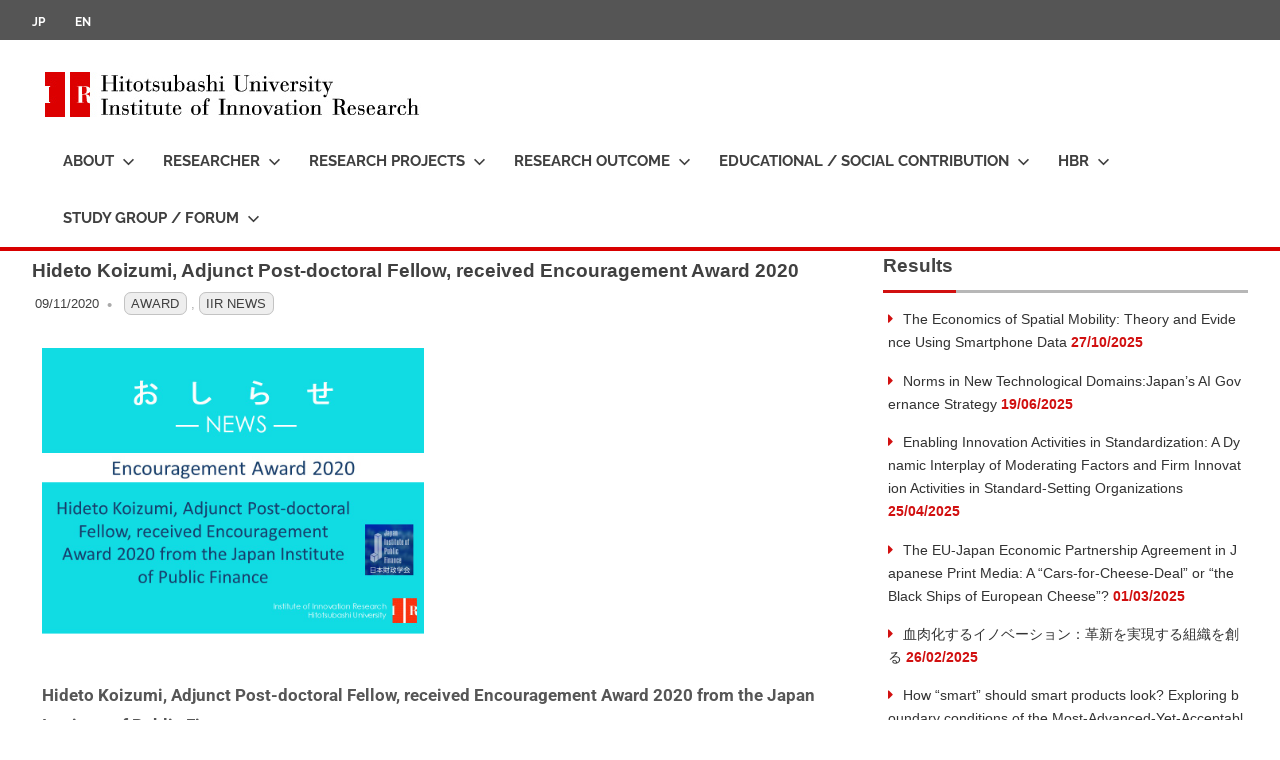

--- FILE ---
content_type: text/html; charset=UTF-8
request_url: https://www.iir.hit-u.ac.jp/en/2020/11/09/info_koizumi_20201109/
body_size: 28897
content:
<!DOCTYPE html>
<html lang="en-US">

<head>
<meta charset="UTF-8">
<meta name="viewport" content="width=device-width, initial-scale=1">
<link rel="profile" href="http://gmpg.org/xfn/11">
<link rel="pingback" href="https://www.iir.hit-u.ac.jp/en/xmlrpc.php">


<title>Hideto Koizumi, Adjunct Post-doctoral Fellow, received Encouragement Award 2020 | Hitotsubashi University Institute of Innovation Research</title>
<meta name='robots' content='max-image-preview:large' />
<link rel='dns-prefetch' href='//www.googletagmanager.com' />
<link rel="alternate" type="application/rss+xml" title="Hitotsubashi University Institute of Innovation Research &raquo; Feed" href="https://www.iir.hit-u.ac.jp/en/feed/" />
<link rel="alternate" title="oEmbed (JSON)" type="application/json+oembed" href="https://www.iir.hit-u.ac.jp/en/wp-json/oembed/1.0/embed?url=https%3A%2F%2Fwww.iir.hit-u.ac.jp%2Fen%2F2020%2F11%2F09%2Finfo_koizumi_20201109%2F" />
<link rel="alternate" title="oEmbed (XML)" type="text/xml+oembed" href="https://www.iir.hit-u.ac.jp/en/wp-json/oembed/1.0/embed?url=https%3A%2F%2Fwww.iir.hit-u.ac.jp%2Fen%2F2020%2F11%2F09%2Finfo_koizumi_20201109%2F&#038;format=xml" />
<meta name="description" content="Hideto Koizumi, Adjunct Post-doctoral Fellow, received Encouragement Award 2020 from the Japan Institute of Public Finance.Organization:Japan Institute of Public FinanceAward:Encouragement AwardAchievements:“Optimal Un" /><style id='wp-img-auto-sizes-contain-inline-css' type='text/css'>
img:is([sizes=auto i],[sizes^="auto," i]){contain-intrinsic-size:3000px 1500px}
/*# sourceURL=wp-img-auto-sizes-contain-inline-css */
</style>
<link rel='stylesheet' id='pt-cv-public-style-css' href='https://www.iir.hit-u.ac.jp/en/wp-content/plugins/content-views-query-and-display-post-page/public/assets/css/cv.css?ver=4.2.1' type='text/css' media='all' />
<link rel='stylesheet' id='poseidon-theme-fonts-css' href='https://www.iir.hit-u.ac.jp/en/wp-content/fonts/f8b5ae461313727a20b84b62c2bad7d6.css?ver=20201110' type='text/css' media='all' />
<link rel='stylesheet' id='vkExUnit_common_style-css' href='https://www.iir.hit-u.ac.jp/en/wp-content/plugins/vk-all-in-one-expansion-unit/assets/css/vkExUnit_style.css?ver=9.113.0.1' type='text/css' media='all' />
<style id='vkExUnit_common_style-inline-css' type='text/css'>
:root {--ver_page_top_button_url:url(https://www.iir.hit-u.ac.jp/en/wp-content/plugins/vk-all-in-one-expansion-unit/assets/images/to-top-btn-icon.svg);}@font-face {font-weight: normal;font-style: normal;font-family: "vk_sns";src: url("https://www.iir.hit-u.ac.jp/en/wp-content/plugins/vk-all-in-one-expansion-unit/inc/sns/icons/fonts/vk_sns.eot?-bq20cj");src: url("https://www.iir.hit-u.ac.jp/en/wp-content/plugins/vk-all-in-one-expansion-unit/inc/sns/icons/fonts/vk_sns.eot?#iefix-bq20cj") format("embedded-opentype"),url("https://www.iir.hit-u.ac.jp/en/wp-content/plugins/vk-all-in-one-expansion-unit/inc/sns/icons/fonts/vk_sns.woff?-bq20cj") format("woff"),url("https://www.iir.hit-u.ac.jp/en/wp-content/plugins/vk-all-in-one-expansion-unit/inc/sns/icons/fonts/vk_sns.ttf?-bq20cj") format("truetype"),url("https://www.iir.hit-u.ac.jp/en/wp-content/plugins/vk-all-in-one-expansion-unit/inc/sns/icons/fonts/vk_sns.svg?-bq20cj#vk_sns") format("svg");}
.veu_promotion-alert__content--text {border: 1px solid rgba(0,0,0,0.125);padding: 0.5em 1em;border-radius: var(--vk-size-radius);margin-bottom: var(--vk-margin-block-bottom);font-size: 0.875rem;}/* Alert Content部分に段落タグを入れた場合に最後の段落の余白を0にする */.veu_promotion-alert__content--text p:last-of-type{margin-bottom:0;margin-top: 0;}
/*# sourceURL=vkExUnit_common_style-inline-css */
</style>
<style id='wp-emoji-styles-inline-css' type='text/css'>

	img.wp-smiley, img.emoji {
		display: inline !important;
		border: none !important;
		box-shadow: none !important;
		height: 1em !important;
		width: 1em !important;
		margin: 0 0.07em !important;
		vertical-align: -0.1em !important;
		background: none !important;
		padding: 0 !important;
	}
/*# sourceURL=wp-emoji-styles-inline-css */
</style>
<style id='classic-theme-styles-inline-css' type='text/css'>
/**
 * These rules are needed for backwards compatibility.
 * They should match the button element rules in the base theme.json file.
 */
.wp-block-button__link {
	color: #ffffff;
	background-color: #32373c;
	border-radius: 9999px; /* 100% causes an oval, but any explicit but really high value retains the pill shape. */

	/* This needs a low specificity so it won't override the rules from the button element if defined in theme.json. */
	box-shadow: none;
	text-decoration: none;

	/* The extra 2px are added to size solids the same as the outline versions.*/
	padding: calc(0.667em + 2px) calc(1.333em + 2px);

	font-size: 1.125em;
}

.wp-block-file__button {
	background: #32373c;
	color: #ffffff;
	text-decoration: none;
}

/*# sourceURL=/wp-includes/css/classic-themes.css */
</style>
<style id='global-styles-inline-css' type='text/css'>
:root{--wp--preset--aspect-ratio--square: 1;--wp--preset--aspect-ratio--4-3: 4/3;--wp--preset--aspect-ratio--3-4: 3/4;--wp--preset--aspect-ratio--3-2: 3/2;--wp--preset--aspect-ratio--2-3: 2/3;--wp--preset--aspect-ratio--16-9: 16/9;--wp--preset--aspect-ratio--9-16: 9/16;--wp--preset--color--black: #000000;--wp--preset--color--cyan-bluish-gray: #abb8c3;--wp--preset--color--white: #ffffff;--wp--preset--color--pale-pink: #f78da7;--wp--preset--color--vivid-red: #cf2e2e;--wp--preset--color--luminous-vivid-orange: #ff6900;--wp--preset--color--luminous-vivid-amber: #fcb900;--wp--preset--color--light-green-cyan: #7bdcb5;--wp--preset--color--vivid-green-cyan: #00d084;--wp--preset--color--pale-cyan-blue: #8ed1fc;--wp--preset--color--vivid-cyan-blue: #0693e3;--wp--preset--color--vivid-purple: #9b51e0;--wp--preset--color--primary: #22aadd;--wp--preset--color--secondary: #0084b7;--wp--preset--color--tertiary: #005e91;--wp--preset--color--accent: #dd2e22;--wp--preset--color--highlight: #00b734;--wp--preset--color--light-gray: #eeeeee;--wp--preset--color--gray: #777777;--wp--preset--color--dark-gray: #404040;--wp--preset--gradient--vivid-cyan-blue-to-vivid-purple: linear-gradient(135deg,rgb(6,147,227) 0%,rgb(155,81,224) 100%);--wp--preset--gradient--light-green-cyan-to-vivid-green-cyan: linear-gradient(135deg,rgb(122,220,180) 0%,rgb(0,208,130) 100%);--wp--preset--gradient--luminous-vivid-amber-to-luminous-vivid-orange: linear-gradient(135deg,rgb(252,185,0) 0%,rgb(255,105,0) 100%);--wp--preset--gradient--luminous-vivid-orange-to-vivid-red: linear-gradient(135deg,rgb(255,105,0) 0%,rgb(207,46,46) 100%);--wp--preset--gradient--very-light-gray-to-cyan-bluish-gray: linear-gradient(135deg,rgb(238,238,238) 0%,rgb(169,184,195) 100%);--wp--preset--gradient--cool-to-warm-spectrum: linear-gradient(135deg,rgb(74,234,220) 0%,rgb(151,120,209) 20%,rgb(207,42,186) 40%,rgb(238,44,130) 60%,rgb(251,105,98) 80%,rgb(254,248,76) 100%);--wp--preset--gradient--blush-light-purple: linear-gradient(135deg,rgb(255,206,236) 0%,rgb(152,150,240) 100%);--wp--preset--gradient--blush-bordeaux: linear-gradient(135deg,rgb(254,205,165) 0%,rgb(254,45,45) 50%,rgb(107,0,62) 100%);--wp--preset--gradient--luminous-dusk: linear-gradient(135deg,rgb(255,203,112) 0%,rgb(199,81,192) 50%,rgb(65,88,208) 100%);--wp--preset--gradient--pale-ocean: linear-gradient(135deg,rgb(255,245,203) 0%,rgb(182,227,212) 50%,rgb(51,167,181) 100%);--wp--preset--gradient--electric-grass: linear-gradient(135deg,rgb(202,248,128) 0%,rgb(113,206,126) 100%);--wp--preset--gradient--midnight: linear-gradient(135deg,rgb(2,3,129) 0%,rgb(40,116,252) 100%);--wp--preset--font-size--small: 13px;--wp--preset--font-size--medium: 20px;--wp--preset--font-size--large: 36px;--wp--preset--font-size--x-large: 42px;--wp--preset--spacing--20: 0.44rem;--wp--preset--spacing--30: 0.67rem;--wp--preset--spacing--40: 1rem;--wp--preset--spacing--50: 1.5rem;--wp--preset--spacing--60: 2.25rem;--wp--preset--spacing--70: 3.38rem;--wp--preset--spacing--80: 5.06rem;--wp--preset--shadow--natural: 6px 6px 9px rgba(0, 0, 0, 0.2);--wp--preset--shadow--deep: 12px 12px 50px rgba(0, 0, 0, 0.4);--wp--preset--shadow--sharp: 6px 6px 0px rgba(0, 0, 0, 0.2);--wp--preset--shadow--outlined: 6px 6px 0px -3px rgb(255, 255, 255), 6px 6px rgb(0, 0, 0);--wp--preset--shadow--crisp: 6px 6px 0px rgb(0, 0, 0);}:where(.is-layout-flex){gap: 0.5em;}:where(.is-layout-grid){gap: 0.5em;}body .is-layout-flex{display: flex;}.is-layout-flex{flex-wrap: wrap;align-items: center;}.is-layout-flex > :is(*, div){margin: 0;}body .is-layout-grid{display: grid;}.is-layout-grid > :is(*, div){margin: 0;}:where(.wp-block-columns.is-layout-flex){gap: 2em;}:where(.wp-block-columns.is-layout-grid){gap: 2em;}:where(.wp-block-post-template.is-layout-flex){gap: 1.25em;}:where(.wp-block-post-template.is-layout-grid){gap: 1.25em;}.has-black-color{color: var(--wp--preset--color--black) !important;}.has-cyan-bluish-gray-color{color: var(--wp--preset--color--cyan-bluish-gray) !important;}.has-white-color{color: var(--wp--preset--color--white) !important;}.has-pale-pink-color{color: var(--wp--preset--color--pale-pink) !important;}.has-vivid-red-color{color: var(--wp--preset--color--vivid-red) !important;}.has-luminous-vivid-orange-color{color: var(--wp--preset--color--luminous-vivid-orange) !important;}.has-luminous-vivid-amber-color{color: var(--wp--preset--color--luminous-vivid-amber) !important;}.has-light-green-cyan-color{color: var(--wp--preset--color--light-green-cyan) !important;}.has-vivid-green-cyan-color{color: var(--wp--preset--color--vivid-green-cyan) !important;}.has-pale-cyan-blue-color{color: var(--wp--preset--color--pale-cyan-blue) !important;}.has-vivid-cyan-blue-color{color: var(--wp--preset--color--vivid-cyan-blue) !important;}.has-vivid-purple-color{color: var(--wp--preset--color--vivid-purple) !important;}.has-black-background-color{background-color: var(--wp--preset--color--black) !important;}.has-cyan-bluish-gray-background-color{background-color: var(--wp--preset--color--cyan-bluish-gray) !important;}.has-white-background-color{background-color: var(--wp--preset--color--white) !important;}.has-pale-pink-background-color{background-color: var(--wp--preset--color--pale-pink) !important;}.has-vivid-red-background-color{background-color: var(--wp--preset--color--vivid-red) !important;}.has-luminous-vivid-orange-background-color{background-color: var(--wp--preset--color--luminous-vivid-orange) !important;}.has-luminous-vivid-amber-background-color{background-color: var(--wp--preset--color--luminous-vivid-amber) !important;}.has-light-green-cyan-background-color{background-color: var(--wp--preset--color--light-green-cyan) !important;}.has-vivid-green-cyan-background-color{background-color: var(--wp--preset--color--vivid-green-cyan) !important;}.has-pale-cyan-blue-background-color{background-color: var(--wp--preset--color--pale-cyan-blue) !important;}.has-vivid-cyan-blue-background-color{background-color: var(--wp--preset--color--vivid-cyan-blue) !important;}.has-vivid-purple-background-color{background-color: var(--wp--preset--color--vivid-purple) !important;}.has-black-border-color{border-color: var(--wp--preset--color--black) !important;}.has-cyan-bluish-gray-border-color{border-color: var(--wp--preset--color--cyan-bluish-gray) !important;}.has-white-border-color{border-color: var(--wp--preset--color--white) !important;}.has-pale-pink-border-color{border-color: var(--wp--preset--color--pale-pink) !important;}.has-vivid-red-border-color{border-color: var(--wp--preset--color--vivid-red) !important;}.has-luminous-vivid-orange-border-color{border-color: var(--wp--preset--color--luminous-vivid-orange) !important;}.has-luminous-vivid-amber-border-color{border-color: var(--wp--preset--color--luminous-vivid-amber) !important;}.has-light-green-cyan-border-color{border-color: var(--wp--preset--color--light-green-cyan) !important;}.has-vivid-green-cyan-border-color{border-color: var(--wp--preset--color--vivid-green-cyan) !important;}.has-pale-cyan-blue-border-color{border-color: var(--wp--preset--color--pale-cyan-blue) !important;}.has-vivid-cyan-blue-border-color{border-color: var(--wp--preset--color--vivid-cyan-blue) !important;}.has-vivid-purple-border-color{border-color: var(--wp--preset--color--vivid-purple) !important;}.has-vivid-cyan-blue-to-vivid-purple-gradient-background{background: var(--wp--preset--gradient--vivid-cyan-blue-to-vivid-purple) !important;}.has-light-green-cyan-to-vivid-green-cyan-gradient-background{background: var(--wp--preset--gradient--light-green-cyan-to-vivid-green-cyan) !important;}.has-luminous-vivid-amber-to-luminous-vivid-orange-gradient-background{background: var(--wp--preset--gradient--luminous-vivid-amber-to-luminous-vivid-orange) !important;}.has-luminous-vivid-orange-to-vivid-red-gradient-background{background: var(--wp--preset--gradient--luminous-vivid-orange-to-vivid-red) !important;}.has-very-light-gray-to-cyan-bluish-gray-gradient-background{background: var(--wp--preset--gradient--very-light-gray-to-cyan-bluish-gray) !important;}.has-cool-to-warm-spectrum-gradient-background{background: var(--wp--preset--gradient--cool-to-warm-spectrum) !important;}.has-blush-light-purple-gradient-background{background: var(--wp--preset--gradient--blush-light-purple) !important;}.has-blush-bordeaux-gradient-background{background: var(--wp--preset--gradient--blush-bordeaux) !important;}.has-luminous-dusk-gradient-background{background: var(--wp--preset--gradient--luminous-dusk) !important;}.has-pale-ocean-gradient-background{background: var(--wp--preset--gradient--pale-ocean) !important;}.has-electric-grass-gradient-background{background: var(--wp--preset--gradient--electric-grass) !important;}.has-midnight-gradient-background{background: var(--wp--preset--gradient--midnight) !important;}.has-small-font-size{font-size: var(--wp--preset--font-size--small) !important;}.has-medium-font-size{font-size: var(--wp--preset--font-size--medium) !important;}.has-large-font-size{font-size: var(--wp--preset--font-size--large) !important;}.has-x-large-font-size{font-size: var(--wp--preset--font-size--x-large) !important;}
:where(.wp-block-post-template.is-layout-flex){gap: 1.25em;}:where(.wp-block-post-template.is-layout-grid){gap: 1.25em;}
:where(.wp-block-term-template.is-layout-flex){gap: 1.25em;}:where(.wp-block-term-template.is-layout-grid){gap: 1.25em;}
:where(.wp-block-columns.is-layout-flex){gap: 2em;}:where(.wp-block-columns.is-layout-grid){gap: 2em;}
:root :where(.wp-block-pullquote){font-size: 1.5em;line-height: 1.6;}
/*# sourceURL=global-styles-inline-css */
</style>
<style id='responsive-menu-inline-css' type='text/css'>
/** This file is major component of this plugin so please don't try to edit here. */
#rmp_menu_trigger-8896 {
  width: 55px;
  height: 55px;
  position: fixed;
  top: 15px;
  border-radius: 5px;
  display: none;
  text-decoration: none;
  right: 5%;
  background: transparent;
  transition: transform 0.5s, background-color 0.5s;
}
#rmp_menu_trigger-8896 .rmp-trigger-box {
  width: 25px;
  color: #ffffff;
}
#rmp_menu_trigger-8896 .rmp-trigger-icon-active, #rmp_menu_trigger-8896 .rmp-trigger-text-open {
  display: none;
}
#rmp_menu_trigger-8896.is-active .rmp-trigger-icon-active, #rmp_menu_trigger-8896.is-active .rmp-trigger-text-open {
  display: inline;
}
#rmp_menu_trigger-8896.is-active .rmp-trigger-icon-inactive, #rmp_menu_trigger-8896.is-active .rmp-trigger-text {
  display: none;
}
#rmp_menu_trigger-8896 .rmp-trigger-label {
  color: #ffffff;
  pointer-events: none;
  line-height: 13px;
  font-family: inherit;
  font-size: 14px;
  display: inline;
  text-transform: inherit;
}
#rmp_menu_trigger-8896 .rmp-trigger-label.rmp-trigger-label-top {
  display: block;
  margin-bottom: 12px;
}
#rmp_menu_trigger-8896 .rmp-trigger-label.rmp-trigger-label-bottom {
  display: block;
  margin-top: 12px;
}
#rmp_menu_trigger-8896 .responsive-menu-pro-inner {
  display: block;
}
#rmp_menu_trigger-8896 .rmp-trigger-icon-inactive .rmp-font-icon {
  color: #2e2e2e;
}
#rmp_menu_trigger-8896 .responsive-menu-pro-inner, #rmp_menu_trigger-8896 .responsive-menu-pro-inner::before, #rmp_menu_trigger-8896 .responsive-menu-pro-inner::after {
  width: 25px;
  height: 3px;
  background-color: #2e2e2e;
  border-radius: 4px;
  position: absolute;
}
#rmp_menu_trigger-8896 .rmp-trigger-icon-active .rmp-font-icon {
  color: #2e2e2e;
}
#rmp_menu_trigger-8896.is-active .responsive-menu-pro-inner, #rmp_menu_trigger-8896.is-active .responsive-menu-pro-inner::before, #rmp_menu_trigger-8896.is-active .responsive-menu-pro-inner::after {
  background-color: #2e2e2e;
}
#rmp_menu_trigger-8896:hover .rmp-trigger-icon-inactive .rmp-font-icon {
  color: #2e2e2e;
}
#rmp_menu_trigger-8896:not(.is-active):hover .responsive-menu-pro-inner, #rmp_menu_trigger-8896:not(.is-active):hover .responsive-menu-pro-inner::before, #rmp_menu_trigger-8896:not(.is-active):hover .responsive-menu-pro-inner::after {
  background-color: #2e2e2e;
}
#rmp_menu_trigger-8896 .responsive-menu-pro-inner::before {
  top: 10px;
}
#rmp_menu_trigger-8896 .responsive-menu-pro-inner::after {
  bottom: 10px;
}
#rmp_menu_trigger-8896.is-active .responsive-menu-pro-inner::after {
  bottom: 0;
}
/* Hamburger menu styling */
@media screen and (max-width: 1050px) {
  /** Menu Title Style */
  /** Menu Additional Content Style */
  #rmp_menu_trigger-8896 {
    display: block;
  }
  #rmp-container-8896 {
    position: fixed;
    top: 0;
    margin: 0;
    transition: transform 0.5s;
    overflow: auto;
    display: block;
    width: 75%;
    background-color: #eaeaea;
    background-image: url("");
    height: 100%;
    left: 0;
    padding-top: 0px;
    padding-left: 0px;
    padding-bottom: 0px;
    padding-right: 0px;
  }
  #rmp-menu-wrap-8896 {
    padding-top: 0px;
    padding-left: 0px;
    padding-bottom: 0px;
    padding-right: 0px;
    background-color: #eaeaea;
  }
  #rmp-menu-wrap-8896 .rmp-menu, #rmp-menu-wrap-8896 .rmp-submenu {
    width: 100%;
    box-sizing: border-box;
    margin: 0;
    padding: 0;
  }
  #rmp-menu-wrap-8896 .rmp-submenu-depth-1 .rmp-menu-item-link {
    padding-left: 10%;
  }
  #rmp-menu-wrap-8896 .rmp-submenu-depth-2 .rmp-menu-item-link {
    padding-left: 15%;
  }
  #rmp-menu-wrap-8896 .rmp-submenu-depth-3 .rmp-menu-item-link {
    padding-left: 20%;
  }
  #rmp-menu-wrap-8896 .rmp-submenu-depth-4 .rmp-menu-item-link {
    padding-left: 25%;
  }
  #rmp-menu-wrap-8896 .rmp-submenu.rmp-submenu-open {
    display: block;
  }
  #rmp-menu-wrap-8896 .rmp-menu-item {
    width: 100%;
    list-style: none;
    margin: 0;
  }
  #rmp-menu-wrap-8896 .rmp-menu-item-link {
    height: 40px;
    line-height: 40px;
    font-size: 13px;
    border-bottom: 1px solid #212121;
    font-family: inherit;
    color: #ffffff;
    text-align: left;
    background-color: #212121;
    font-weight: normal;
    letter-spacing: 0px;
    display: block;
    box-sizing: border-box;
    width: 100%;
    text-decoration: none;
    position: relative;
    overflow: hidden;
    transition: background-color 0.5s, border-color 0.5s, 0.5s;
    padding: 0 5%;
    padding-right: 50px;
  }
  #rmp-menu-wrap-8896 .rmp-menu-item-link:after, #rmp-menu-wrap-8896 .rmp-menu-item-link:before {
    display: none;
  }
  #rmp-menu-wrap-8896 .rmp-menu-item-link:hover, #rmp-menu-wrap-8896 .rmp-menu-item-link:focus {
    color: #ffffff;
    border-color: #212121;
    background-color: #3f3f3f;
  }
  #rmp-menu-wrap-8896 .rmp-menu-item-link:focus {
    outline: none;
    border-color: unset;
    box-shadow: unset;
  }
  #rmp-menu-wrap-8896 .rmp-menu-item-link .rmp-font-icon {
    height: 40px;
    line-height: 40px;
    margin-right: 10px;
    font-size: 13px;
  }
  #rmp-menu-wrap-8896 .rmp-menu-current-item .rmp-menu-item-link {
    color: #ffffff;
    border-color: #212121;
    background-color: #212121;
  }
  #rmp-menu-wrap-8896 .rmp-menu-current-item .rmp-menu-item-link:hover, #rmp-menu-wrap-8896 .rmp-menu-current-item .rmp-menu-item-link:focus {
    color: #ffffff;
    border-color: #3f3f3f;
    background-color: #3f3f3f;
  }
  #rmp-menu-wrap-8896 .rmp-menu-subarrow {
    position: absolute;
    top: 0;
    bottom: 0;
    text-align: center;
    overflow: hidden;
    background-size: cover;
    overflow: hidden;
    right: 0;
    border-left-style: solid;
    border-left-color: #212121;
    border-left-width: 1px;
    height: 39px;
    width: 40px;
    color: #ffffff;
    background-color: #212121;
  }
  #rmp-menu-wrap-8896 .rmp-menu-subarrow svg {
    fill: #ffffff;
  }
  #rmp-menu-wrap-8896 .rmp-menu-subarrow:hover {
    color: #ffffff;
    border-color: #3f3f3f;
    background-color: #3f3f3f;
  }
  #rmp-menu-wrap-8896 .rmp-menu-subarrow:hover svg {
    fill: #ffffff;
  }
  #rmp-menu-wrap-8896 .rmp-menu-subarrow .rmp-font-icon {
    margin-right: unset;
  }
  #rmp-menu-wrap-8896 .rmp-menu-subarrow * {
    vertical-align: middle;
    line-height: 39px;
  }
  #rmp-menu-wrap-8896 .rmp-menu-subarrow-active {
    display: block;
    background-size: cover;
    color: #ffffff;
    border-color: #212121;
    background-color: #212121;
  }
  #rmp-menu-wrap-8896 .rmp-menu-subarrow-active svg {
    fill: #ffffff;
  }
  #rmp-menu-wrap-8896 .rmp-menu-subarrow-active:hover {
    color: #ffffff;
    border-color: #3f3f3f;
    background-color: #3f3f3f;
  }
  #rmp-menu-wrap-8896 .rmp-menu-subarrow-active:hover svg {
    fill: #ffffff;
  }
  #rmp-menu-wrap-8896 .rmp-submenu {
    display: none;
  }
  #rmp-menu-wrap-8896 .rmp-submenu .rmp-menu-item-link {
    height: 40px;
    line-height: 40px;
    letter-spacing: 0px;
    font-size: 13px;
    border-bottom: 1px solid #212121;
    font-family: inherit;
    font-weight: normal;
    color: #ffffff;
    text-align: left;
    background-color: #212121;
  }
  #rmp-menu-wrap-8896 .rmp-submenu .rmp-menu-item-link:hover, #rmp-menu-wrap-8896 .rmp-submenu .rmp-menu-item-link:focus {
    color: #ffffff;
    border-color: #212121;
    background-color: #3f3f3f;
  }
  #rmp-menu-wrap-8896 .rmp-submenu .rmp-menu-current-item .rmp-menu-item-link {
    color: #ffffff;
    border-color: #212121;
    background-color: #212121;
  }
  #rmp-menu-wrap-8896 .rmp-submenu .rmp-menu-current-item .rmp-menu-item-link:hover, #rmp-menu-wrap-8896 .rmp-submenu .rmp-menu-current-item .rmp-menu-item-link:focus {
    color: #ffffff;
    border-color: #3f3f3f;
    background-color: #3f3f3f;
  }
  #rmp-menu-wrap-8896 .rmp-submenu .rmp-menu-subarrow {
    right: 0;
    border-right: unset;
    border-left-style: solid;
    border-left-color: #212121;
    border-left-width: 1px;
    height: 39px;
    line-height: 39px;
    width: 40px;
    color: #ffffff;
    background-color: #212121;
  }
  #rmp-menu-wrap-8896 .rmp-submenu .rmp-menu-subarrow:hover {
    color: #ffffff;
    border-color: #3f3f3f;
    background-color: #3f3f3f;
  }
  #rmp-menu-wrap-8896 .rmp-submenu .rmp-menu-subarrow-active {
    color: #ffffff;
    border-color: #212121;
    background-color: #212121;
  }
  #rmp-menu-wrap-8896 .rmp-submenu .rmp-menu-subarrow-active:hover {
    color: #ffffff;
    border-color: #3f3f3f;
    background-color: #3f3f3f;
  }
  #rmp-menu-wrap-8896 .rmp-menu-item-description {
    margin: 0;
    padding: 5px 5%;
    opacity: 0.8;
    color: #ffffff;
  }
  #rmp-search-box-8896 {
    display: block;
    padding-top: 0px;
    padding-left: 5%;
    padding-bottom: 0px;
    padding-right: 5%;
  }
  #rmp-search-box-8896 .rmp-search-form {
    margin: 0;
  }
  #rmp-search-box-8896 .rmp-search-box {
    background: #ffffff;
    border: 1px solid #dadada;
    color: #333333;
    width: 100%;
    padding: 0 5%;
    border-radius: 30px;
    height: 45px;
    -webkit-appearance: none;
  }
  #rmp-search-box-8896 .rmp-search-box::placeholder {
    color: #c7c7cd;
  }
  #rmp-search-box-8896 .rmp-search-box:focus {
    background-color: #ffffff;
    outline: 2px solid #dadada;
    color: #333333;
  }
  #rmp-menu-title-8896 {
    background-color: #eaeaea;
    color: #444444;
    text-align: left;
    font-size: 13px;
    padding-top: 10%;
    padding-left: 5%;
    padding-bottom: 0%;
    padding-right: 5%;
    font-weight: 400;
    transition: background-color 0.5s, border-color 0.5s, color 0.5s;
  }
  #rmp-menu-title-8896:hover {
    background-color: #eaeaea;
    color: #ffffff;
  }
  #rmp-menu-title-8896 > .rmp-menu-title-link {
    color: #444444;
    width: 100%;
    background-color: unset;
    text-decoration: none;
  }
  #rmp-menu-title-8896 > .rmp-menu-title-link:hover {
    color: #ffffff;
  }
  #rmp-menu-title-8896 .rmp-font-icon {
    font-size: 13px;
  }
  #rmp-menu-additional-content-8896 {
    padding-top: 0px;
    padding-left: 5%;
    padding-bottom: 0px;
    padding-right: 5%;
    color: #262626;
    text-align: center;
    font-size: 16px;
  }
}
/**
This file contents common styling of menus.
*/
.rmp-container {
  display: none;
  visibility: visible;
  padding: 0px 0px 0px 0px;
  z-index: 99998;
  transition: all 0.3s;
  /** Scrolling bar in menu setting box **/
}
.rmp-container.rmp-fade-top, .rmp-container.rmp-fade-left, .rmp-container.rmp-fade-right, .rmp-container.rmp-fade-bottom {
  display: none;
}
.rmp-container.rmp-slide-left, .rmp-container.rmp-push-left {
  transform: translateX(-100%);
  -ms-transform: translateX(-100%);
  -webkit-transform: translateX(-100%);
  -moz-transform: translateX(-100%);
}
.rmp-container.rmp-slide-left.rmp-menu-open, .rmp-container.rmp-push-left.rmp-menu-open {
  transform: translateX(0);
  -ms-transform: translateX(0);
  -webkit-transform: translateX(0);
  -moz-transform: translateX(0);
}
.rmp-container.rmp-slide-right, .rmp-container.rmp-push-right {
  transform: translateX(100%);
  -ms-transform: translateX(100%);
  -webkit-transform: translateX(100%);
  -moz-transform: translateX(100%);
}
.rmp-container.rmp-slide-right.rmp-menu-open, .rmp-container.rmp-push-right.rmp-menu-open {
  transform: translateX(0);
  -ms-transform: translateX(0);
  -webkit-transform: translateX(0);
  -moz-transform: translateX(0);
}
.rmp-container.rmp-slide-top, .rmp-container.rmp-push-top {
  transform: translateY(-100%);
  -ms-transform: translateY(-100%);
  -webkit-transform: translateY(-100%);
  -moz-transform: translateY(-100%);
}
.rmp-container.rmp-slide-top.rmp-menu-open, .rmp-container.rmp-push-top.rmp-menu-open {
  transform: translateY(0);
  -ms-transform: translateY(0);
  -webkit-transform: translateY(0);
  -moz-transform: translateY(0);
}
.rmp-container.rmp-slide-bottom, .rmp-container.rmp-push-bottom {
  transform: translateY(100%);
  -ms-transform: translateY(100%);
  -webkit-transform: translateY(100%);
  -moz-transform: translateY(100%);
}
.rmp-container.rmp-slide-bottom.rmp-menu-open, .rmp-container.rmp-push-bottom.rmp-menu-open {
  transform: translateX(0);
  -ms-transform: translateX(0);
  -webkit-transform: translateX(0);
  -moz-transform: translateX(0);
}
.rmp-container::-webkit-scrollbar {
  width: 0px;
}
.rmp-container ::-webkit-scrollbar-track {
  box-shadow: inset 0 0 5px transparent;
}
.rmp-container ::-webkit-scrollbar-thumb {
  background: transparent;
}
.rmp-container ::-webkit-scrollbar-thumb:hover {
  background: transparent;
}
.rmp-container .rmp-menu-wrap .rmp-menu {
  transition: none;
  border-radius: 0;
  box-shadow: none;
  background: none;
  border: 0;
  bottom: auto;
  box-sizing: border-box;
  clip: auto;
  color: #666;
  display: block;
  float: none;
  font-family: inherit;
  font-size: 14px;
  height: auto;
  left: auto;
  line-height: 1.7;
  list-style-type: none;
  margin: 0;
  min-height: auto;
  max-height: none;
  opacity: 1;
  outline: none;
  overflow: visible;
  padding: 0;
  position: relative;
  pointer-events: auto;
  right: auto;
  text-align: left;
  text-decoration: none;
  text-indent: 0;
  text-transform: none;
  transform: none;
  top: auto;
  visibility: inherit;
  width: auto;
  word-wrap: break-word;
  white-space: normal;
}
.rmp-container .rmp-menu-additional-content {
  display: block;
  word-break: break-word;
}
.rmp-container .rmp-menu-title {
  display: flex;
  flex-direction: column;
}
.rmp-container .rmp-menu-title .rmp-menu-title-image {
  max-width: 100%;
  margin-bottom: 15px;
  display: block;
  margin: auto;
  margin-bottom: 15px;
}
button.rmp_menu_trigger {
  z-index: 999999;
  overflow: hidden;
  outline: none;
  border: 0;
  display: none;
  margin: 0;
  transition: transform 0.5s, background-color 0.5s;
  padding: 0;
}
button.rmp_menu_trigger .responsive-menu-pro-inner::before, button.rmp_menu_trigger .responsive-menu-pro-inner::after {
  content: "";
  display: block;
}
button.rmp_menu_trigger .responsive-menu-pro-inner::before {
  top: 10px;
}
button.rmp_menu_trigger .responsive-menu-pro-inner::after {
  bottom: 10px;
}
button.rmp_menu_trigger .rmp-trigger-box {
  width: 40px;
  display: inline-block;
  position: relative;
  pointer-events: none;
  vertical-align: super;
}
/*  Menu Trigger Boring Animation */
.rmp-menu-trigger-boring .responsive-menu-pro-inner {
  transition-property: none;
}
.rmp-menu-trigger-boring .responsive-menu-pro-inner::after, .rmp-menu-trigger-boring .responsive-menu-pro-inner::before {
  transition-property: none;
}
.rmp-menu-trigger-boring.is-active .responsive-menu-pro-inner {
  transform: rotate(45deg);
}
.rmp-menu-trigger-boring.is-active .responsive-menu-pro-inner:before {
  top: 0;
  opacity: 0;
}
.rmp-menu-trigger-boring.is-active .responsive-menu-pro-inner:after {
  bottom: 0;
  transform: rotate(-90deg);
}

/*# sourceURL=responsive-menu-inline-css */
</style>
<link rel='stylesheet' id='dashicons-css' href='https://www.iir.hit-u.ac.jp/en/wp-includes/css/dashicons.css?ver=6.9' type='text/css' media='all' />
<link rel='stylesheet' id='sow-button-base-css' href='https://www.iir.hit-u.ac.jp/en/wp-content/plugins/so-widgets-bundle/widgets/button/css/style.css?ver=1.70.4' type='text/css' media='all' />
<link rel='stylesheet' id='sow-button-atom-3224821ca64a-css' href='https://www.iir.hit-u.ac.jp/en/wp-content/uploads/sites/2/siteorigin-widgets/sow-button-atom-3224821ca64a.css?ver=6.9' type='text/css' media='all' />
<link rel='stylesheet' id='poseidon-stylesheet-css' href='https://www.iir.hit-u.ac.jp/en/wp-content/themes/poseidon/style.css?ver=2.4.2' type='text/css' media='all' />
<style id='poseidon-stylesheet-inline-css' type='text/css'>
.site-title, .site-description, .type-post .entry-footer .entry-tags, .type-post .entry-footer .entry-author, .primary-navigation .main-navigation li.header-search { position: absolute; clip: rect(1px, 1px, 1px, 1px); width: 1px; height: 1px; overflow: hidden; }
/*# sourceURL=poseidon-stylesheet-inline-css */
</style>
<link rel='stylesheet' id='veu-cta-css' href='https://www.iir.hit-u.ac.jp/en/wp-content/plugins/vk-all-in-one-expansion-unit/inc/call-to-action/package/assets/css/style.css?ver=9.113.0.1' type='text/css' media='all' />
<link rel='stylesheet' id='poseidon-pro-css' href='https://www.iir.hit-u.ac.jp/en/wp-content/plugins/poseidon-pro/assets/css/poseidon-pro.css?ver=2.2.7' type='text/css' media='all' />
<link rel='stylesheet' id='elementor-icons-css' href='https://www.iir.hit-u.ac.jp/en/wp-content/plugins/elementor/assets/lib/eicons/css/elementor-icons.css?ver=5.46.0' type='text/css' media='all' />
<link rel='stylesheet' id='elementor-frontend-css' href='https://www.iir.hit-u.ac.jp/en/wp-content/plugins/elementor/assets/css/frontend.css?ver=3.34.2' type='text/css' media='all' />
<link rel='stylesheet' id='elementor-post-6865-css' href='https://www.iir.hit-u.ac.jp/en/wp-content/uploads/sites/2/elementor/css/post-6865.css?ver=1768939512' type='text/css' media='all' />
<link rel='stylesheet' id='widget-image-css' href='https://www.iir.hit-u.ac.jp/en/wp-content/plugins/elementor/assets/css/widget-image.min.css?ver=3.34.2' type='text/css' media='all' />
<link rel='stylesheet' id='elementor-post-7517-css' href='https://www.iir.hit-u.ac.jp/en/wp-content/uploads/sites/2/elementor/css/post-7517.css?ver=1769002200' type='text/css' media='all' />
<link rel='stylesheet' id='ekit-widget-styles-css' href='https://www.iir.hit-u.ac.jp/en/wp-content/plugins/elementskit-lite/widgets/init/assets/css/widget-styles.css?ver=3.7.8' type='text/css' media='all' />
<link rel='stylesheet' id='ekit-responsive-css' href='https://www.iir.hit-u.ac.jp/en/wp-content/plugins/elementskit-lite/widgets/init/assets/css/responsive.css?ver=3.7.8' type='text/css' media='all' />
<link rel='stylesheet' id='elementor-gf-local-roboto-css' href='https://www.iir.hit-u.ac.jp/en/wp-content/uploads/sites/2/elementor/google-fonts/css/roboto.css?ver=1742242525' type='text/css' media='all' />
<link rel='stylesheet' id='elementor-gf-local-robotoslab-css' href='https://www.iir.hit-u.ac.jp/en/wp-content/uploads/sites/2/elementor/google-fonts/css/robotoslab.css?ver=1742242530' type='text/css' media='all' />
<!--n2css--><!--n2js--><script type="text/javascript" src="https://www.iir.hit-u.ac.jp/en/wp-includes/js/tinymce/tinymce.min.js?ver=49110-20250317" id="wp-tinymce-root-js"></script>
<script type="text/javascript" src="https://www.iir.hit-u.ac.jp/en/wp-includes/js/tinymce/plugins/compat3x/plugin.min.js?ver=49110-20250317" id="wp-tinymce-js"></script>
<script type="text/javascript" src="https://www.iir.hit-u.ac.jp/en/wp-includes/js/jquery/jquery.js?ver=3.7.1" id="jquery-core-js"></script>
<script type="text/javascript" src="https://www.iir.hit-u.ac.jp/en/wp-includes/js/jquery/jquery-migrate.js?ver=3.4.1" id="jquery-migrate-js"></script>
<script type="text/javascript" id="rmp_menu_scripts-js-extra">
/* <![CDATA[ */
var rmp_menu = {"ajaxURL":"https://www.iir.hit-u.ac.jp/en/wp-admin/admin-ajax.php","wp_nonce":"4f47155808","menu":[{"menu_theme":null,"theme_type":"default","theme_location_menu":"","submenu_submenu_arrow_width":"40","submenu_submenu_arrow_width_unit":"px","submenu_submenu_arrow_height":"39","submenu_submenu_arrow_height_unit":"px","submenu_arrow_position":"right","submenu_sub_arrow_background_colour":"#212121","submenu_sub_arrow_background_hover_colour":"#3f3f3f","submenu_sub_arrow_background_colour_active":"#212121","submenu_sub_arrow_background_hover_colour_active":"#3f3f3f","submenu_sub_arrow_border_width":"1","submenu_sub_arrow_border_width_unit":"px","submenu_sub_arrow_border_colour":"#212121","submenu_sub_arrow_border_hover_colour":"#3f3f3f","submenu_sub_arrow_border_colour_active":"#212121","submenu_sub_arrow_border_hover_colour_active":"#3f3f3f","submenu_sub_arrow_shape_colour":"#ffffff","submenu_sub_arrow_shape_hover_colour":"#ffffff","submenu_sub_arrow_shape_colour_active":"#ffffff","submenu_sub_arrow_shape_hover_colour_active":"#ffffff","use_header_bar":"off","header_bar_items_order":"{\"logo\":\"on\",\"title\":\"on\",\"search\":\"on\",\"html content\":\"on\"}","header_bar_title":"","header_bar_html_content":"","header_bar_logo":"","header_bar_logo_link":"","header_bar_logo_width":"","header_bar_logo_width_unit":"%","header_bar_logo_height":"","header_bar_logo_height_unit":"px","header_bar_height":"80","header_bar_height_unit":"px","header_bar_padding":{"top":"0px","right":"5%","bottom":"0px","left":"5%"},"header_bar_font":"","header_bar_font_size":"14","header_bar_font_size_unit":"px","header_bar_text_color":"#ffffff","header_bar_background_color":"#ffffff","header_bar_breakpoint":"800","header_bar_position_type":"fixed","header_bar_adjust_page":null,"header_bar_scroll_enable":"off","header_bar_scroll_background_color":"#36bdf6","mobile_breakpoint":"600","tablet_breakpoint":"1050","transition_speed":"0.5","sub_menu_speed":"0.2","show_menu_on_page_load":"","menu_disable_scrolling":"off","menu_overlay":"off","menu_overlay_colour":"rgba(0, 0, 0, 0.7)","desktop_menu_width":"","desktop_menu_width_unit":"%","desktop_menu_positioning":"fixed","desktop_menu_side":"","desktop_menu_to_hide":"","use_current_theme_location":"off","mega_menu":{"225":"off","227":"off","229":"off","228":"off","226":"off"},"desktop_submenu_open_animation":"fade","desktop_submenu_open_animation_speed":"100ms","desktop_submenu_open_on_click":"","desktop_menu_hide_and_show":"","menu_name":"Default Menu","menu_to_use":"gnav","different_menu_for_mobile":"off","menu_to_use_in_mobile":"main-menu","use_mobile_menu":"on","use_tablet_menu":"on","use_desktop_menu":"","menu_display_on":"all-pages","menu_to_hide":"","submenu_descriptions_on":"","custom_walker":"","menu_background_colour":"#eaeaea","menu_depth":"5","smooth_scroll_on":"off","smooth_scroll_speed":"500","menu_font_icons":[],"menu_links_height":"40","menu_links_height_unit":"px","menu_links_line_height":"40","menu_links_line_height_unit":"px","menu_depth_0":"5","menu_depth_0_unit":"%","menu_font_size":"13","menu_font_size_unit":"px","menu_font":"","menu_font_weight":"normal","menu_text_alignment":"left","menu_text_letter_spacing":"","menu_word_wrap":"off","menu_link_colour":"#ffffff","menu_link_hover_colour":"#ffffff","menu_current_link_colour":"#ffffff","menu_current_link_hover_colour":"#ffffff","menu_item_background_colour":"#212121","menu_item_background_hover_colour":"#3f3f3f","menu_current_item_background_colour":"#212121","menu_current_item_background_hover_colour":"#3f3f3f","menu_border_width":"1","menu_border_width_unit":"px","menu_item_border_colour":"#212121","menu_item_border_colour_hover":"#212121","menu_current_item_border_colour":"#212121","menu_current_item_border_hover_colour":"#3f3f3f","submenu_links_height":"40","submenu_links_height_unit":"px","submenu_links_line_height":"40","submenu_links_line_height_unit":"px","menu_depth_side":"left","menu_depth_1":"10","menu_depth_1_unit":"%","menu_depth_2":"15","menu_depth_2_unit":"%","menu_depth_3":"20","menu_depth_3_unit":"%","menu_depth_4":"25","menu_depth_4_unit":"%","submenu_item_background_colour":"#212121","submenu_item_background_hover_colour":"#3f3f3f","submenu_current_item_background_colour":"#212121","submenu_current_item_background_hover_colour":"#3f3f3f","submenu_border_width":"1","submenu_border_width_unit":"px","submenu_item_border_colour":"#212121","submenu_item_border_colour_hover":"#212121","submenu_current_item_border_colour":"#212121","submenu_current_item_border_hover_colour":"#3f3f3f","submenu_font_size":"13","submenu_font_size_unit":"px","submenu_font":"","submenu_font_weight":"normal","submenu_text_letter_spacing":"","submenu_text_alignment":"left","submenu_link_colour":"#ffffff","submenu_link_hover_colour":"#ffffff","submenu_current_link_colour":"#ffffff","submenu_current_link_hover_colour":"#ffffff","inactive_arrow_shape":"\u25bc","active_arrow_shape":"\u25b2","inactive_arrow_font_icon":"","active_arrow_font_icon":"","inactive_arrow_image":"","active_arrow_image":"","submenu_arrow_width":"40","submenu_arrow_width_unit":"px","submenu_arrow_height":"39","submenu_arrow_height_unit":"px","arrow_position":"right","menu_sub_arrow_shape_colour":"#ffffff","menu_sub_arrow_shape_hover_colour":"#ffffff","menu_sub_arrow_shape_colour_active":"#ffffff","menu_sub_arrow_shape_hover_colour_active":"#ffffff","menu_sub_arrow_border_width":"1","menu_sub_arrow_border_width_unit":"px","menu_sub_arrow_border_colour":"#212121","menu_sub_arrow_border_hover_colour":"#3f3f3f","menu_sub_arrow_border_colour_active":"#212121","menu_sub_arrow_border_hover_colour_active":"#3f3f3f","menu_sub_arrow_background_colour":"#212121","menu_sub_arrow_background_hover_colour":"#3f3f3f","menu_sub_arrow_background_colour_active":"#212121","menu_sub_arrow_background_hover_colour_active":"#3f3f3f","fade_submenus":"off","fade_submenus_side":"left","fade_submenus_delay":"100","fade_submenus_speed":"500","use_slide_effect":"off","slide_effect_back_to_text":"Back","accordion_animation":"off","auto_expand_all_submenus":"off","auto_expand_current_submenus":"off","menu_item_click_to_trigger_submenu":"off","button_width":"55","button_width_unit":"px","button_height":"55","button_height_unit":"px","button_background_colour":"#ffffff","button_background_colour_hover":"#ffffff","button_background_colour_active":"#ffffff","toggle_button_border_radius":"5","button_transparent_background":"on","button_left_or_right":"right","button_position_type":"fixed","button_distance_from_side":"5","button_distance_from_side_unit":"%","button_top":"15","button_top_unit":"px","button_push_with_animation":"off","button_click_animation":"boring","button_line_margin":"5","button_line_margin_unit":"px","button_line_width":"25","button_line_width_unit":"px","button_line_height":"3","button_line_height_unit":"px","button_line_colour":"#2e2e2e","button_line_colour_hover":"#2e2e2e","button_line_colour_active":"#2e2e2e","button_font_icon":"","button_font_icon_when_clicked":"","button_image":"","button_image_when_clicked":"","button_title":"","button_title_open":"","button_title_position":"left","menu_container_columns":"","button_font":"","button_font_size":"14","button_font_size_unit":"px","button_title_line_height":"13","button_title_line_height_unit":"px","button_text_colour":"#ffffff","button_trigger_type_click":"on","button_trigger_type_hover":"off","button_click_trigger":"#responsive-menu-button","items_order":{"title":"on","menu":"on","search":"","additional content":"on"},"menu_title":"","menu_title_link":"","menu_title_link_location":"_self","menu_title_image":"","menu_title_font_icon":"","menu_title_section_padding":{"top":"10%","right":"5%","bottom":"0%","left":"5%"},"menu_title_background_colour":"#eaeaea","menu_title_background_hover_colour":"#eaeaea","menu_title_font_size":"13","menu_title_font_size_unit":"px","menu_title_alignment":"left","menu_title_font_weight":"400","menu_title_font_family":"","menu_title_colour":"#444444","menu_title_hover_colour":"#ffffff","menu_title_image_width":"","menu_title_image_width_unit":"%","menu_title_image_height":"","menu_title_image_height_unit":"px","menu_additional_content":"\u003Cnav class=\"jpensp\"\u003E\u003Ca href=\"https://www.iir.hit-u.ac.jp\" class=\"off\"\u003EJP\u003C/a\u003E/\u003Ca href=\"https://www.iir.hit-u.ac.jp/en\" class=\"on\"\u003EEN\u003C/a\u003E\r\n\u003C/nav\u003E","menu_additional_section_padding":{"left":"5%","top":"0px","right":"5%","bottom":"0px"},"menu_additional_content_font_size":"16","menu_additional_content_font_size_unit":"px","menu_additional_content_alignment":"center","menu_additional_content_colour":"#262626","menu_search_box_text":"Search","menu_search_box_code":"","menu_search_section_padding":{"left":"5%","top":"0px","right":"5%","bottom":"0px"},"menu_search_box_height":"45","menu_search_box_height_unit":"px","menu_search_box_border_radius":"30","menu_search_box_text_colour":"#333333","menu_search_box_background_colour":"#ffffff","menu_search_box_placeholder_colour":"#c7c7cd","menu_search_box_border_colour":"#dadada","menu_section_padding":{"top":"0px","right":"0px","bottom":"0px","left":"0px"},"menu_width":"75","menu_width_unit":"%","menu_maximum_width":"","menu_maximum_width_unit":"px","menu_minimum_width":"","menu_minimum_width_unit":"px","menu_auto_height":"off","menu_container_padding":{"top":"0px","right":"0px","bottom":"0px","left":"0px"},"menu_container_background_colour":"#eaeaea","menu_background_image":"","animation_type":"slide","menu_appear_from":"left","animation_speed":"0.5","page_wrapper":"","menu_close_on_body_click":"off","menu_close_on_scroll":"off","menu_close_on_link_click":"off","enable_touch_gestures":"","active_arrow_font_icon_type":"font-awesome","active_arrow_image_alt":"","admin_theme":"dark","breakpoint":"1050","button_font_icon_type":"font-awesome","button_font_icon_when_clicked_type":"font-awesome","button_image_alt":"","button_image_alt_when_clicked":"","button_trigger_type":"click","custom_css":"","desktop_menu_options":"{\"6299\":{\"type\":\"standard\",\"width\":\"auto\",\"parent_background_colour\":\"\",\"parent_background_image\":\"\"},\"6300\":{\"width\":\"auto\",\"widgets\":[{\"title\":{\"enabled\":\"true\"}}]},\"6301\":{\"width\":\"auto\",\"widgets\":[{\"title\":{\"enabled\":\"true\"}}]},\"6302\":{\"width\":\"auto\",\"widgets\":[{\"title\":{\"enabled\":\"true\"}}]},\"6303\":{\"width\":\"auto\",\"widgets\":[{\"title\":{\"enabled\":\"true\"}}]},\"6304\":{\"width\":\"auto\",\"widgets\":[{\"title\":{\"enabled\":\"true\"}}]},\"6306\":{\"width\":\"auto\",\"widgets\":[{\"title\":{\"enabled\":\"true\"}}]},\"6307\":{\"width\":\"auto\",\"widgets\":[{\"title\":{\"enabled\":\"true\"}}]},\"6327\":{\"type\":\"standard\",\"width\":\"auto\",\"parent_background_colour\":\"\",\"parent_background_image\":\"\"},\"6328\":{\"width\":\"auto\",\"widgets\":[{\"title\":{\"enabled\":\"true\"}}]},\"6330\":{\"width\":\"auto\",\"widgets\":[{\"title\":{\"enabled\":\"true\"}}]},\"6329\":{\"width\":\"auto\",\"widgets\":[{\"title\":{\"enabled\":\"true\"}}]},\"6311\":{\"type\":\"standard\",\"width\":\"auto\",\"parent_background_colour\":\"\",\"parent_background_image\":\"\"},\"6312\":{\"width\":\"auto\",\"widgets\":[{\"title\":{\"enabled\":\"true\"}}]},\"6295\":{\"width\":\"auto\",\"widgets\":[{\"title\":{\"enabled\":\"true\"}}]},\"6313\":{\"width\":\"auto\",\"widgets\":[{\"title\":{\"enabled\":\"true\"}}]},\"6314\":{\"width\":\"auto\",\"widgets\":[{\"title\":{\"enabled\":\"true\"}}]},\"6318\":{\"type\":\"standard\",\"width\":\"auto\",\"parent_background_colour\":\"\",\"parent_background_image\":\"\"},\"6263\":{\"width\":\"auto\",\"widgets\":[{\"title\":{\"enabled\":\"true\"}}]},\"7252\":{\"width\":\"auto\",\"widgets\":[{\"title\":{\"enabled\":\"true\"}}]},\"7253\":{\"width\":\"auto\",\"widgets\":[{\"title\":{\"enabled\":\"true\"}}]},\"6331\":{\"width\":\"auto\",\"widgets\":[{\"title\":{\"enabled\":\"true\"}}]},\"6319\":{\"width\":\"auto\",\"widgets\":[{\"title\":{\"enabled\":\"true\"}}]},\"6320\":{\"width\":\"auto\",\"widgets\":[{\"title\":{\"enabled\":\"true\"}}]},\"6308\":{\"type\":\"standard\",\"width\":\"auto\",\"parent_background_colour\":\"\",\"parent_background_image\":\"\"},\"6262\":{\"width\":\"auto\",\"widgets\":[{\"title\":{\"enabled\":\"true\"}}]},\"6309\":{\"width\":\"auto\",\"widgets\":[{\"title\":{\"enabled\":\"true\"}}]},\"6310\":{\"width\":\"auto\",\"widgets\":[{\"title\":{\"enabled\":\"true\"}}]},\"6321\":{\"type\":\"standard\",\"width\":\"auto\",\"parent_background_colour\":\"\",\"parent_background_image\":\"\"},\"6323\":{\"width\":\"auto\",\"widgets\":[{\"title\":{\"enabled\":\"true\"}}]},\"6324\":{\"width\":\"auto\",\"widgets\":[{\"title\":{\"enabled\":\"true\"}}]},\"6325\":{\"width\":\"auto\",\"widgets\":[{\"title\":{\"enabled\":\"true\"}}]},\"6322\":{\"width\":\"auto\",\"widgets\":[{\"title\":{\"enabled\":\"true\"}}]},\"6513\":{\"width\":\"auto\",\"widgets\":[{\"title\":{\"enabled\":\"true\"}}]},\"6315\":{\"type\":\"standard\",\"width\":\"auto\",\"parent_background_colour\":\"\",\"parent_background_image\":\"\"},\"6316\":{\"width\":\"auto\",\"widgets\":[{\"title\":{\"enabled\":\"true\"}}]},\"6317\":{\"width\":\"auto\",\"widgets\":[{\"title\":{\"enabled\":\"true\"}}]}}","excluded_pages":null,"external_files":"off","header_bar_logo_alt":"","hide_on_desktop":"off","hide_on_mobile":"off","inactive_arrow_font_icon_type":"font-awesome","inactive_arrow_image_alt":"","keyboard_shortcut_close_menu":"27,37","keyboard_shortcut_open_menu":"32,39","menu_adjust_for_wp_admin_bar":"off","menu_depth_5":"30","menu_depth_5_unit":"%","menu_title_font_icon_type":"font-awesome","menu_title_image_alt":"","minify_scripts":"off","mobile_only":"off","remove_bootstrap":"","remove_fontawesome":"","scripts_in_footer":"off","shortcode":"off","single_menu_font":"","single_menu_font_size":"14","single_menu_font_size_unit":"px","single_menu_height":"80","single_menu_height_unit":"px","single_menu_item_background_colour":"#ffffff","single_menu_item_background_colour_hover":"#ffffff","single_menu_item_link_colour":"#000000","single_menu_item_link_colour_hover":"#000000","single_menu_item_submenu_background_colour":"#ffffff","single_menu_item_submenu_background_colour_hover":"#ffffff","single_menu_item_submenu_link_colour":"#000000","single_menu_item_submenu_link_colour_hover":"#000000","single_menu_line_height":"80","single_menu_line_height_unit":"px","single_menu_submenu_font":"","single_menu_submenu_font_size":"12","single_menu_submenu_font_size_unit":"px","single_menu_submenu_height":"","single_menu_submenu_height_unit":"auto","single_menu_submenu_line_height":"40","single_menu_submenu_line_height_unit":"px","menu_title_padding":{"left":"5%","top":"0px","right":"5%","bottom":"0px"},"menu_id":8896,"active_toggle_contents":"\u25b2","inactive_toggle_contents":"\u25bc"}]};
//# sourceURL=rmp_menu_scripts-js-extra
/* ]]> */
</script>
<script type="text/javascript" src="https://www.iir.hit-u.ac.jp/en/wp-content/plugins/responsive-menu/v4.0.0/assets/js/rmp-menu.js?ver=4.6.0" id="rmp_menu_scripts-js"></script>
<script type="text/javascript" src="https://www.iir.hit-u.ac.jp/en/wp-content/themes/poseidon/assets/js/sticky-header.js?ver=20170203" id="poseidon-jquery-sticky-header-js"></script>
<script type="text/javascript" src="https://www.iir.hit-u.ac.jp/en/wp-content/themes/poseidon/assets/js/svgxuse.min.js?ver=1.2.6" id="svgxuse-js"></script>

<!-- Google tag (gtag.js) snippet added by Site Kit -->
<!-- Google Analytics snippet added by Site Kit -->
<script type="text/javascript" src="https://www.googletagmanager.com/gtag/js?id=GT-NBPPDWCJ" id="google_gtagjs-js" async></script>
<script type="text/javascript" id="google_gtagjs-js-after">
/* <![CDATA[ */
window.dataLayer = window.dataLayer || [];function gtag(){dataLayer.push(arguments);}
gtag("set","linker",{"domains":["www.iir.hit-u.ac.jp"]});
gtag("js", new Date());
gtag("set", "developer_id.dZTNiMT", true);
gtag("config", "GT-NBPPDWCJ");
 window._googlesitekit = window._googlesitekit || {}; window._googlesitekit.throttledEvents = []; window._googlesitekit.gtagEvent = (name, data) => { var key = JSON.stringify( { name, data } ); if ( !! window._googlesitekit.throttledEvents[ key ] ) { return; } window._googlesitekit.throttledEvents[ key ] = true; setTimeout( () => { delete window._googlesitekit.throttledEvents[ key ]; }, 5 ); gtag( "event", name, { ...data, event_source: "site-kit" } ); }; 
//# sourceURL=google_gtagjs-js-after
/* ]]> */
</script>
<link rel="https://api.w.org/" href="https://www.iir.hit-u.ac.jp/en/wp-json/" /><link rel="alternate" title="JSON" type="application/json" href="https://www.iir.hit-u.ac.jp/en/wp-json/wp/v2/posts/7517" /><link rel="EditURI" type="application/rsd+xml" title="RSD" href="https://www.iir.hit-u.ac.jp/en/xmlrpc.php?rsd" />
<meta name="generator" content="WordPress 6.9" />
<link rel="canonical" href="https://www.iir.hit-u.ac.jp/en/2020/11/09/info_koizumi_20201109/" />
<link rel='shortlink' href='https://www.iir.hit-u.ac.jp/en/?p=7517' />
<meta name="generator" content="Site Kit by Google 1.170.0" /><meta name="google-site-verification" content="ob8MRcdkwx96UADwqpsoFtWNYdKRIb5eBhmow8Qpwuw"><meta name="generator" content="Elementor 3.34.2; features: additional_custom_breakpoints; settings: css_print_method-external, google_font-enabled, font_display-auto">
			<style>
				.e-con.e-parent:nth-of-type(n+4):not(.e-lazyloaded):not(.e-no-lazyload),
				.e-con.e-parent:nth-of-type(n+4):not(.e-lazyloaded):not(.e-no-lazyload) * {
					background-image: none !important;
				}
				@media screen and (max-height: 1024px) {
					.e-con.e-parent:nth-of-type(n+3):not(.e-lazyloaded):not(.e-no-lazyload),
					.e-con.e-parent:nth-of-type(n+3):not(.e-lazyloaded):not(.e-no-lazyload) * {
						background-image: none !important;
					}
				}
				@media screen and (max-height: 640px) {
					.e-con.e-parent:nth-of-type(n+2):not(.e-lazyloaded):not(.e-no-lazyload),
					.e-con.e-parent:nth-of-type(n+2):not(.e-lazyloaded):not(.e-no-lazyload) * {
						background-image: none !important;
					}
				}
			</style>
			<!-- [ VK All in One Expansion Unit OGP ] -->
<meta property="og:site_name" content="Hitotsubashi University Institute of Innovation Research" />
<meta property="og:url" content="https://www.iir.hit-u.ac.jp/en/2020/11/09/info_koizumi_20201109/" />
<meta property="og:title" content="Hideto Koizumi, Adjunct Post-doctoral Fellow, received Encouragement Award 2020 | Hitotsubashi University Institute of Innovation Research" />
<meta property="og:description" content="Hideto Koizumi, Adjunct Post-doctoral Fellow, received Encouragement Award 2020 from the Japan Institute of Public Finance.Organization:Japan Institute of Public FinanceAward:Encouragement AwardAchievements:“Optimal Un" />
<meta property="og:type" content="article" />
<meta property="og:image" content="https://www.iir.hit-u.ac.jp/en/wp-content/uploads/sites/2/2020/11/HP用お知らせ-20201109-E.jpg" />
<meta property="og:image:width" content="840" />
<meta property="og:image:height" content="630" />
<!-- [ / VK All in One Expansion Unit OGP ] -->
<!-- [ VK All in One Expansion Unit twitter card ] -->
<meta name="twitter:card" content="summary_large_image">
<meta name="twitter:description" content="Hideto Koizumi, Adjunct Post-doctoral Fellow, received Encouragement Award 2020 from the Japan Institute of Public Finance.Organization:Japan Institute of Public FinanceAward:Encouragement AwardAchievements:“Optimal Un">
<meta name="twitter:title" content="Hideto Koizumi, Adjunct Post-doctoral Fellow, received Encouragement Award 2020 | Hitotsubashi University Institute of Innovation Research">
<meta name="twitter:url" content="https://www.iir.hit-u.ac.jp/en/2020/11/09/info_koizumi_20201109/">
	<meta name="twitter:image" content="https://www.iir.hit-u.ac.jp/en/wp-content/uploads/sites/2/2020/11/HP用お知らせ-20201109-E.jpg">
	<meta name="twitter:domain" content="www.iir.hit-u.ac.jp">
	<!-- [ / VK All in One Expansion Unit twitter card ] -->
	<link rel="icon" href="https://www.iir.hit-u.ac.jp/en/wp-content/uploads/sites/2/2019/09/cropped-logo-1-1-32x32.jpg" sizes="32x32" />
<link rel="icon" href="https://www.iir.hit-u.ac.jp/en/wp-content/uploads/sites/2/2019/09/cropped-logo-1-1-192x192.jpg" sizes="192x192" />
<link rel="apple-touch-icon" href="https://www.iir.hit-u.ac.jp/en/wp-content/uploads/sites/2/2019/09/cropped-logo-1-1-180x180.jpg" />
<meta name="msapplication-TileImage" content="https://www.iir.hit-u.ac.jp/en/wp-content/uploads/sites/2/2019/09/cropped-logo-1-1-270x270.jpg" />
		<style type="text/css" id="wp-custom-css">
			body, .page-title, .entry-title{
	font-family:"ヒラギノ角ゴ Pro W3", "Hiragino Kaku Gothic Pro", Verdana, メイリオ, Meiryo, Osaka, "ＭＳ Ｐゴシック", "MS PGothic", sans-serif;
	line-height:1.8;
}

.home #headimg {
    margin-top: 40px;
}

.header-bar-wrap{
	display:block!important;
	position:fixed;
	z-index:9;
	height:40px;
	background:#555;
  top:0;
  width:100%;
	}
.header-bar{
	max-width:1280px;
}
.site-header{
	margin-top:40px;
}
.sticky-header.admin-bar .site-header{
	top:0
}
header{
	line-height:1.4
}
/*.footer-wrap{
	display:none;
}*/
.footer-widget-column p{
	color:#fff
}
.footer-widgets-background{
	padding:3em 0;
	margin-bottom:0
}
.header-image img{
	max-width:1280px;
}
#primary{
	margin-bottom:3em
}
p{
	color:#565656;
}
.bb{
    font-weight: bold;
    color: #b70000;
}
.site-content{
	background:#fff;
	padding-top:2em
}
a{
	word-break: break-all;
}
.widget, a:link, a:visited{
    color: #d11010;
}
a:hover{
	color:#f51814
}
#primary a:link,
#primary a:visited {
	color:#404040
}

.entry-content a{
	text-decoration:none;
}
.entry-title{
	font-size:1.2em;
}
.elementor-widget-text-editor{
	color:#404040
}
.header-main{
	width:98%;
	max-width:1280px;
	position:relative;
}
.site-header{
	border-bottom:solid 4px #d80000;
}
.site-title{
	font-size:1.4em;
}
.site-branding .custom-logo{
	margin:1em 0 0
}
#jpenbox .jpen{
position: absolute;
  right: 4vw;
  top: 6vh;
	font-weight:bold;
	z-index: 9999;
}
#jpenbox .jpen .on{
	color:#7b7b7b;
}
#jpenbox .jpen .of{
	color:#d11010;
}
#jpenbox .jpen a:hover{
opacity:0.6
}
#jpenbox .jpensp{
	position: absolute;
	font-weight:bold
}
#jpenbox .jpensp .on{
	color:#7b7b7b;
}
#jpenbox .jpensp .of{
	color:#d11010;
}
#jpenbox .jpensp a:hover{
opacity:0.6
}
.sticky-header.small-header, .sticky-header.small-header .primary-navigation{
	padding-top:1vh;
}
.sticky-header.small-header .site-header .site-branding .custom-logo{
	height:auto;
	width:auto;
	margin:1em 0;
}
.main-navigation ul a:hover, .main-navigation ul a:active, .main-navigation ul a:focus, .main-navigation ul li.current-menu-item > a{
 color: #d80000;
}
.main-navigation-menu a{
	padding:0.8em 1em 0.8em 0
}
.main-navigation-menu a:link{
	color:#404040;
}
.main-navigation-menu a:hover{
	color:#d11010;
}
.main-navigation ul ul{
	background:#444
}
.main-navigation .sub-menu a{
	color:#fff!important
}
h3 .content,.widget-title{
	font-size:1.6em;
}
.wp-post-image{
	border: solid 1px #cacaca;
}
.widget-magazine-posts .magazine-vertical-box .large-post{
	margin-bottom:0.5em;
			width:40%
}
.widget-magazine-posts .magazine-vertical-box .small-posts{
	width:60%;
	margin-left:40%;
}
.widget-magazine-posts .small-post .wp-post-image{
	width:40%;
}

.widget-magazine-posts .large-post .entry-title{
	font-size:1.2em;
	line-height:1.4;
}
.widget-magazine-posts .type-post .entry-content p{
	margin:0.5em;
	line-height:1;
    display: -webkit-box;
    overflow: hidden;
    -webkit-line-clamp: 5;
    -webkit-box-orient: vertical;
	
}
.small-post{
	margin:0 0 1em 0;
}
/*-----side----------------------------*/
.widget ul{
	list-style-type:none;
}
.widget ul li{
	margin-bottom:1em;
	border-bottom:dotted 1px #555
}
.widget a:link, a:visited{
	color:#404040;
}
/*-----footer---------------------------*/
#footer h1{
	font-size:1.4em
}
.f_inner{
	 width: 90%;
  max-width: 1280px;
  margin: 2em auto;
	display:flex;
}
.f_cnt{
	margin-right:3em;
  text-align: left;
}
.f_cnt a:link, .f_cnt a:visited{
	color:#404040;
}
.f_cnt ul{
	margin:0;
}
.f_cnt li{
	margin-bottom:0.5em;
}
.f_inner ul{
	list-style-type:none;
}
.snsbtn a{
	display:inline-block;
	font-weight:bold;
}
.fa-facebook:before {
  content: "\f09a";
	color:#d11010;
	font-size:1.6em;
	padding-right:10px
}
.fa-twitter:before {
  content: "\f099";
	color:#d11010;
	font-size:1.6em;
	padding-right:10px
}
.logo{
	width:100%;
	max-width:170px;
}
.widget-magazine-posts .small-post{
	margin:0 0 1em 0
}
/*-----RSS------------------------------*/
.rss-widget-icon{
	display:none;
}
#rss-3 .widget-header{
	display:none;
}
#rss-3 li{
	font-size:0.9em;
	line-height:1.6
}
#rss-3 li:before {
	font-family: "Font Awesome 5 Free";
  content: "\f0da";
	font-weight:bold;
	padding-right:10px;
	color:#d11010;
}
.rss-date{
	font-weight:bold
}
#rss-3 .widget-title{
	display:none
}
#sow-editor-3{
	margin:0
}
#custom_html-3{
	margin-bottom:0
}
#rss-3 a{
	color:#333
}
/*-----page-----------------------*/
#headimg{
	display:none;
}
.home #headimg{
	display:block;
}
.bg_g{
	background-color:#efefef;
	padding:	1em 2em;
	margin-bottom:2em;
}
.ideatit{
	font-size:0.9em
}
.f_18{
	font-size:2em;
	padding-right:10px;
}
.c_red{
	color:#d11010;
}
.h_page {
  border-bottom: solid 3px #b7b7b7;
  position: relative;
	color:#444;
	padding-bottom: 0.5em;
  font-size: 1.2em;
}
.h_page:after {
  position: absolute;
  content: " ";
  display: block;
  border-bottom: solid 3px #d11010;
  bottom: -3px;
  width: 20%;
}
.h_page4{
  font-size: 1rem;
  font-weight: bold;
  color: #d11010;
	margin:1em 0 0 0;
}
.page-template-default #headimg{
	display:none;
}
.elementor-image-box-img{
	line-height:0;
}
.elementor-image-box-description a:before{
		font-family: "Font Awesome 5 Free";
  content: "\f0da";
	font-weight:bold;
	padding: 0 6px;
	color:#d11010;
}
.elementor-image-box-title{
	line-height:1.4!important;
	margin:0;
}
.elementor-3454 .elementor-element.elementor-element-7ddeec3 .elementor-tab-title{
	border-right:solid 1px #dcdcdc;
	border-top:solid 1px #dcdcdc;
	border-left:solid 1px #dcdcdc;
}
.veu_card{
	border:none
}
.veu_card .veu_card_inner{
	padding:0 1em;
	margin-bottom:2em;
}
.veu_card_inner ul{
	margin-left:0;
	width:96%
}
.veu_pageList_ancestor{
	margin:0;
}
.veu_pageList_ancestor .pageList_ancestor_title {
    border-bottom: none;
}
#post-1456 .veu_postList .postList_title{
	font-size:1em;
	padding: 0
}
.type-post, .type-page, .type-attachment{
	margin:1em 0 0
}
.elementor-image-box-wrapper{
	display:flex
}
.elementor-icon-box-title{
	margin:0;
	margin-bottom:0;
	line-height:1
}
.elementor-image-box-wrapper{
	height:140px
}
#post-3458 a:visited{
	color:#d10110;
}
#post-4567 a:link, a:visited {
    color: #d10110;
}
.btn.btn-primary {
    color: #d10110;
    background: #fff;
    padding: 0.1em 0.6em;
    border-radius: 5px;
    border: solid 2px #d10110;
}
.layout-7002 .element_4 {
    width: 100px;
    float: left;
    margin-right: 10px;
}
.main-navigation ul li{
	list-style-type:none;
	font-size:inherit
}

.widget ul li{
	border-bottom:none!important;
}
.sub-menu{
	margin-left:0!important
}
.sub-menu li,#menu-fnav li{
	border-bottom:none!important;
	font-size:0.8em;
	list-style-type:disc;
	margin-bottom:0.5em!important
}
@media screen and (max-width: 80000px){
button#responsive-menu-button{
	top:4%;
	}
	.primary-menu-toggle{
		display:none;
	}}
@media only screen and (max-width:60em){
.primary-navigation{
	float:none;
	margin:0;
}
.site-header{
		position:fixed;
		width:100%;
		z-index:9;
	top:0;
	}
#headimg{
		padding-top:7vh
	}
	.site-branding{
		width:88%;
		margin:0;
	}
	#main-navigation-toggle{
		margin:10px 0;
	padding: 0.75em 0.25em;
	}
#main-navigation .main-navigation-menu ul li{
	padding-left:0.5em;
	}
	.primary-navigation{
		overflow:scroll;
		width:100%;
	}
#primary{
		width:100%;
	 margin-top:6em;
	}

c.site-branding{
		position:relative;
		width:90%
	}
	.header-main{
		width:100%;
		line-height:1;
		min-height:70px;
	}
	#secondary{
		float:none;
		width:100%;
	}
	.main-navigation-menu .submenu-dropdown-toggle{
		display: block;
    float: right;
    /* margin: 0; */
    padding: 10px 0;
		color:#d11010;
	}
	.main-navigation-menu ul li{
		padding-left:2em;
	}
.f_inner{
 display:block;
	}
	.f_cnt{
		padding:0;
		margin:0 auto 3em
	}
#main-navigation-toggle{
		display:none
	}
#primary,.content-area{
		margin-top:1em;
	}
}
@media only screen and (max-width: 50em){
#headimg{
		padding-top:6vh
	}
.jpen {
	right: 15%;
  top: 2em;
	font-size:0.8em;
}
.site-branding{
		width:70%;
	}
	.site-content{
		padding:0 1em ;
	}
	#cookie-law-info-bar{
		font-size:0.8em;
	}
	.spcenter{
		text-align:center;
	}
h3 .content,.widget-title{
	font-size:1.4em;
}
#primary{
	 margin-top:6em;
	}
#primary,.content-area{
		margin-top:1em;
	}
.type-post, .type-page, .type-attachment {
    margin: 5em 0 0;
}
/*.type-post, .type-page, .type-attachment{
	margin:5em 0 0
}*/
}
@media only screen and (max-width: 30em){

	.header-main{
		min-height:60px
	}

h3 .content,.widget-title{
	font-size:1.2em;
}
	.widget-header{
		margin:0 ;
	}
/*.widget-magazine-posts .large-post .wp-post-image, .widget-magazine-posts .magazine-grid .large-post .wp-post-image{
	max-width:50%;
	}*/
	.so-widget-sow-button-flat-1fe024ea85e6 .ow-button-base{
		text-align:center;
	}
#primary{
	 margin-top:1em;
	}
}
@media only screen and (max-width:1050px){
#main-navigation{
		display:none
	}
.header-bar-wrap {
    display: none!important;
}
	.site-header{
		margin-top:0
	}
#header-bar {
    display: none;
}
	.jpenSP .on{
	color:#7b7b7b;
}
.jpenSP .of{
	color:#d11010;
}
.jpenSP a:hover{
opacity:0.6
}
	button#responsive-menu-button{
		top:0;
	}
}
@media (max-width: 740px){
.elementor-column {
    width: 50%;
}
	.elementor-widget-image-box .elementor-image-box-content{
		padding-left:10px;
	}
}
@media (max-width: 739px){
.elementor-column {
    width: 100%;
}
.elementor-image-box-wrapper{
	height:auto
}
.elementor-image-box-img{
	width: 20%!important;
}
}
@media (max-width: 480px){
.elementor-image-box-img{
	width: 40%!important;
}
	.widget-magazine-posts .large-post .wp-post-image, .widget-magazine-posts .magazine-grid .large-post .wp-post-image{
	width:30%;
	float:left;
	margin-right:1em
}
.widget-magazine-posts .magazine-vertical-box .large-post{
	margin-bottom:0.5em;
		width:100%
}
.widget-magazine-posts .magazine-vertical-box .small-posts{
	width:100%;
	margin-left:0;
}
}
/*en*/
.box11{
    padding: 0.5em 1em;
    margin: 2em 0;
    color: #5d627b;
    background: white;
    border-top: solid 5px #5d627b;
    box-shadow: 0 3px 5px rgba(0, 0, 0, 0.22);
}
.box11 p {
    margin: 0; 
    padding: 0;
}
/*/en*/
#post-grid-6843 .item {
    padding-bottom: 1em!important;
    border-bottom: solid 1px #d6d6d6;
    margin-bottom: 1em;
}
@media (min-width: 768px){
#post-grid-6843 .item {
    width: 90vw!important;
}
}
.meta-category a{
    background: #eee;
    padding: 0.2em 0.5em 0.3em;
    border-radius: 7px;
    border: solid 1px #c3c3c3;
    margin-right: 4px;
}
.main-navigation ul .menu-item-has-children > a:hover > .icon{
	fill:#d80000;
}
.veu_pageList_ancestor .pageList a{
	display:inline-block;
	border-bottom:none;
}
.pageList li:before {
    font-family: "Font Awesome 5 Free";
    content: "\f152";
    font-weight: bold;
    padding-right: 10px;
    color: #d11010;
}
.widget-magazine-posts .magazine-horizontal-box .large-post .wp-post-image{
	padding-right:0;
}

.widget-magazine-posts .magazine-horizontal-box .medium-posts {
    margin-right: -2em;
    float: none !important;
    flex: 0 0 100%;
    width: 100% !important;
    display: grid;
    grid-template-columns: repeat(3, minmax(0, 1fr));
    gap: 2em;
}

.widget-magazine-posts .medium-post {
    float: none !important;
    width: auto !important;
    padding-right: 0 !important;
    box-sizing: border-box;
    height: 100%;
}

@media (max-width: 1024px){
		body{    padding-top: 0px!important;}
  .widget-magazine-posts .magazine-horizontal-box > .medium-posts{
    grid-template-columns: repeat(2, minmax(0, 1fr));
  }
}
@media (max-width: 768px){
	body{    padding-top: 0px!important;}
  .widget-magazine-posts .magazine-horizontal-box > .medium-posts{
    grid-template-columns: 1fr;
  }
}

.widget-magazine-posts .magazine-horizontal-box > .medium-posts::before,
.widget-magazine-posts .magazine-horizontal-box > .medium-posts::after{
  content: none !important;
  display: none !important;
}

#headimg{
	    margin: 0 auto;
    max-width: 1280px;
    width: 100%;
}

@media (max-width: 768px) {

  /* 3枚表示＋横スクロール（前回のロジック） */
  .n2-ss-slider-controls-below .nextend-thumbnail-scroller{
    display: grid !important;
    grid-auto-flow: column !important;
    grid-auto-columns: calc(100% / 3) !important; /* 常に3枚見える */
    grid-template-rows: 1fr !important;

    overflow-x: auto !important;
    overflow-y: hidden !important;
    -webkit-overflow-scrolling: touch;
  }

  /* ★高さ固定（100px等）を無効化して、画像の高さに追従 */
  .n2-ss-slider-controls-below .n2-ss-widget.nextend-thumbnail,
  .n2-ss-slider-controls-below .nextend-thumbnail-inner,
  .n2-ss-slider-controls-below .nextend-thumbnail-scroller{
    height: auto !important;
  }

  /* ★画像自体も比率維持で高さ自動 */
  .n2-ss-slider-controls-below .n2-thumbnail-dot img{
    width: 100% !important;
    height: auto !important;
    object-fit: initial !important; /* cover を使っていた場合の解除 */
    display: block;
  }

  /* 念のため：clearfix疑似要素が列を食う対策 */
  .n2-ss-slider-controls-below .nextend-thumbnail-scroller::before,
  .n2-ss-slider-controls-below .nextend-thumbnail-scroller::after{
    content: none !important;
    display: none !important;
  }
}		</style>
		<!-- [ VK All in One Expansion Unit Article Structure Data ] --><script type="application/ld+json">{"@context":"https://schema.org/","@type":"Article","headline":"Hideto Koizumi, Adjunct Post-doctoral Fellow, received Encouragement Award 2020","image":"https://www.iir.hit-u.ac.jp/en/wp-content/uploads/sites/2/2020/11/HP用お知らせ-20201109-E-840x560.jpg","datePublished":"2020-11-09T13:12:41+09:00","dateModified":"2023-12-04T14:44:58+09:00","author":{"@type":"","name":"ofo3_testiir","url":"https://www.iir.hit-u.ac.jp/en/","sameAs":""}}</script><!-- [ / VK All in One Expansion Unit Article Structure Data ] --></head>

<body class="wp-singular post-template-default single single-post postid-7517 single-format-standard wp-custom-logo wp-embed-responsive wp-theme-poseidon author-hidden post-name-info_koizumi_20201109 category-award category-iir-news post-type-post elementor-default elementor-kit-6865 elementor-page elementor-page-7517">

	
	<div id="page" class="hfeed site">

		<a class="skip-link screen-reader-text" href="#content">Skip to content</a>

		
		<div id="header-top" class="header-bar-wrap"><div id="header-bar" class="header-bar container clearfix">
				<button class="secondary-menu-toggle menu-toggle" aria-controls="secondary-menu" aria-expanded="false" >
					<svg class="icon icon-menu" aria-hidden="true" role="img"> <use xlink:href="https://www.iir.hit-u.ac.jp/en/wp-content/themes/poseidon/assets/icons/genericons-neue.svg#menu"></use> </svg><svg class="icon icon-close" aria-hidden="true" role="img"> <use xlink:href="https://www.iir.hit-u.ac.jp/en/wp-content/themes/poseidon/assets/icons/genericons-neue.svg#close"></use> </svg>					<span class="menu-toggle-text screen-reader-text">Menu</span>
				</button>

				<div class="secondary-navigation">

					<nav class="top-navigation" role="navigation"  aria-label="Secondary Menu">

						<ul id="secondary-menu" class="menu"><li id="menu-item-7462" class="menu-item menu-item-type-custom menu-item-object-custom menu-item-7462"><a href="https://www.iir.hit-u.ac.jp/">JP</a></li>
<li id="menu-item-7463" class="menu-item menu-item-type-custom menu-item-object-custom menu-item-home menu-item-7463"><a href="https://www.iir.hit-u.ac.jp/en">EN</a></li>
</ul>
					</nav>

				</div><!-- .secondary-navigation -->

				</div></div>
		<header id="masthead" class="site-header clearfix" role="banner">

			<div class="header-main container clearfix">

				<div id="logo" class="site-branding clearfix">

					<a href="https://www.iir.hit-u.ac.jp/en/" class="custom-logo-link" rel="home"><img width="376" height="45" src="https://www.iir.hit-u.ac.jp/en/wp-content/uploads/sites/2/2019/09/i_logoSP-1.png" class="custom-logo" alt="Hitotsubashi University Institute of Innovation Research" decoding="async" srcset="https://www.iir.hit-u.ac.jp/en/wp-content/uploads/sites/2/2019/09/i_logoSP-1.png 376w, https://www.iir.hit-u.ac.jp/en/wp-content/uploads/sites/2/2019/09/i_logoSP-1-300x36.png 300w" sizes="(max-width: 376px) 100vw, 376px" /></a>					
			<p class="site-title"><a href="https://www.iir.hit-u.ac.jp/en/" rel="home">Hitotsubashi University Institute of Innovation Research</a></p>

								
				</div><!-- .site-branding -->

				

	<button class="primary-menu-toggle menu-toggle" aria-controls="primary-menu" aria-expanded="false" >
		<svg class="icon icon-menu" aria-hidden="true" role="img"> <use xlink:href="https://www.iir.hit-u.ac.jp/en/wp-content/themes/poseidon/assets/icons/genericons-neue.svg#menu"></use> </svg><svg class="icon icon-close" aria-hidden="true" role="img"> <use xlink:href="https://www.iir.hit-u.ac.jp/en/wp-content/themes/poseidon/assets/icons/genericons-neue.svg#close"></use> </svg>		<span class="menu-toggle-text screen-reader-text">Menu</span>
	</button>

	<div class="primary-navigation">

		<nav id="site-navigation" class="main-navigation" role="navigation"  aria-label="Primary Menu">

			<ul id="primary-menu" class="menu"><li id="menu-item-6299" class="menu-item menu-item-type-post_type menu-item-object-page menu-item-has-children menu-item-6299"><a href="https://www.iir.hit-u.ac.jp/en/about/">About<svg class="icon icon-expand" aria-hidden="true" role="img"> <use xlink:href="https://www.iir.hit-u.ac.jp/en/wp-content/themes/poseidon/assets/icons/genericons-neue.svg#expand"></use> </svg></a>
<ul class="sub-menu">
	<li id="menu-item-6300" class="menu-item menu-item-type-post_type menu-item-object-page menu-item-6300"><a href="https://www.iir.hit-u.ac.jp/en/about/3400-2/">Director’s Message</a></li>
	<li id="menu-item-6301" class="menu-item menu-item-type-post_type menu-item-object-page menu-item-6301"><a href="https://www.iir.hit-u.ac.jp/en/about/philosophy/">History</a></li>
	<li id="menu-item-6302" class="menu-item menu-item-type-post_type menu-item-object-page menu-item-6302"><a href="https://www.iir.hit-u.ac.jp/en/about/principles/">Principles</a></li>
	<li id="menu-item-6303" class="menu-item menu-item-type-post_type menu-item-object-page menu-item-6303"><a href="https://www.iir.hit-u.ac.jp/en/about/researchareas/">Research Areas</a></li>
	<li id="menu-item-6304" class="menu-item menu-item-type-post_type menu-item-object-page menu-item-6304"><a href="https://www.iir.hit-u.ac.jp/en/about/collaboration/">Collaboration</a></li>
	<li id="menu-item-6306" class="menu-item menu-item-type-post_type menu-item-object-page menu-item-6306"><a href="https://www.iir.hit-u.ac.jp/en/about/access/">Access</a></li>
	<li id="menu-item-6307" class="menu-item menu-item-type-post_type menu-item-object-page menu-item-6307"><a href="https://www.iir.hit-u.ac.jp/en/about/profile/">Profile</a></li>
</ul>
</li>
<li id="menu-item-6327" class="menu-item menu-item-type-post_type menu-item-object-page menu-item-has-children menu-item-6327"><a href="https://www.iir.hit-u.ac.jp/en/researcher/">Researcher<svg class="icon icon-expand" aria-hidden="true" role="img"> <use xlink:href="https://www.iir.hit-u.ac.jp/en/wp-content/themes/poseidon/assets/icons/genericons-neue.svg#expand"></use> </svg></a>
<ul class="sub-menu">
	<li id="menu-item-6328" class="menu-item menu-item-type-post_type menu-item-object-page menu-item-6328"><a href="https://www.iir.hit-u.ac.jp/en/researcher/facultyandstaff/">Faculty and Staff</a></li>
	<li id="menu-item-6330" class="menu-item menu-item-type-post_type menu-item-object-page menu-item-6330"><a href="https://www.iir.hit-u.ac.jp/en/researcher/formerfacultymembers/">Former Faculty Members</a></li>
	<li id="menu-item-6329" class="menu-item menu-item-type-post_type menu-item-object-page menu-item-6329"><a href="https://www.iir.hit-u.ac.jp/en/researcher/formerpost-doctoralfellows/">Former Post-Doctoral Fellows</a></li>
</ul>
</li>
<li id="menu-item-6311" class="menu-item menu-item-type-post_type menu-item-object-page menu-item-has-children menu-item-6311"><a href="https://www.iir.hit-u.ac.jp/en/researchactivities/">RESEARCH PROJECTS<svg class="icon icon-expand" aria-hidden="true" role="img"> <use xlink:href="https://www.iir.hit-u.ac.jp/en/wp-content/themes/poseidon/assets/icons/genericons-neue.svg#expand"></use> </svg></a>
<ul class="sub-menu">
	<li id="menu-item-6295" class="menu-item menu-item-type-custom menu-item-object-custom menu-item-6295"><a target="_blank" href="/jpmopsproject">JP MOPS Project</a></li>
	<li id="menu-item-6314" class="menu-item menu-item-type-post_type menu-item-object-page menu-item-6314"><a href="https://www.iir.hit-u.ac.jp/en/researchactivities/pastresearchactivities/">Past research activities</a></li>
</ul>
</li>
<li id="menu-item-6318" class="menu-item menu-item-type-post_type menu-item-object-page menu-item-has-children menu-item-6318"><a href="https://www.iir.hit-u.ac.jp/en/researchoutcome/">Research Outcome<svg class="icon icon-expand" aria-hidden="true" role="img"> <use xlink:href="https://www.iir.hit-u.ac.jp/en/wp-content/themes/poseidon/assets/icons/genericons-neue.svg#expand"></use> </svg></a>
<ul class="sub-menu">
	<li id="menu-item-6263" class="menu-item menu-item-type-custom menu-item-object-custom menu-item-6263"><a target="_blank" href="http://pubs.iir.hit-u.ac.jp/admin/en/pdfs/index">Research library</a></li>
	<li id="menu-item-7252" class="menu-item menu-item-type-custom menu-item-object-custom menu-item-7252"><a target="_blank" href="http://pubs.iir.hit-u.ac.jp/en/pdfs/index?did%5B%5D=2&#038;cid%5B%5D=6&#038;cid%5B%5D=7&#038;s=dd&#038;ppc=20">WORKING PAPER</a></li>
	<li id="menu-item-7253" class="menu-item menu-item-type-custom menu-item-object-custom menu-item-7253"><a target="_blank" href="http://pubs.iir.hit-u.ac.jp/en/pdfs/index?did%5B%5D=3&#038;cid%5B%5D=8&#038;s=dd&#038;ppc=20">CASE STUDY</a></li>
	<li id="menu-item-6331" class="menu-item menu-item-type-post_type menu-item-object-page menu-item-6331"><a href="https://www.iir.hit-u.ac.jp/en/researchoutcome/annual-report/">Annual Report</a></li>
	<li id="menu-item-6319" class="menu-item menu-item-type-post_type menu-item-object-page menu-item-6319"><a href="https://www.iir.hit-u.ac.jp/en/researchoutcome/awardsandbooks/">AWARDS AND BOOKS</a></li>
	<li id="menu-item-6320" class="menu-item menu-item-type-post_type menu-item-object-page menu-item-6320"><a href="https://www.iir.hit-u.ac.jp/en/researchoutcome/videolibrary/">Video Library</a></li>
</ul>
</li>
<li id="menu-item-6308" class="menu-item menu-item-type-post_type menu-item-object-page menu-item-has-children menu-item-6308"><a href="https://www.iir.hit-u.ac.jp/en/educational_socialcontribution/">EDUCATIONAL / SOCIAL CONTRIBUTION<svg class="icon icon-expand" aria-hidden="true" role="img"> <use xlink:href="https://www.iir.hit-u.ac.jp/en/wp-content/themes/poseidon/assets/icons/genericons-neue.svg#expand"></use> </svg></a>
<ul class="sub-menu">
	<li id="menu-item-6262" class="menu-item menu-item-type-custom menu-item-object-custom menu-item-6262"><a target="_blank" href="http://impp.iir.hit-u.ac.jp/">IMPP</a></li>
	<li id="menu-item-6309" class="menu-item menu-item-type-post_type menu-item-object-page menu-item-6309"><a href="https://www.iir.hit-u.ac.jp/en/educational_socialcontribution/summerschool/">SUMMER　SCHOOL／INNOVATION RESEARCH WORKSHOP</a></li>
</ul>
</li>
<li id="menu-item-6321" class="menu-item menu-item-type-post_type menu-item-object-page menu-item-has-children menu-item-6321"><a href="https://www.iir.hit-u.ac.jp/en/hbr/">HBR<svg class="icon icon-expand" aria-hidden="true" role="img"> <use xlink:href="https://www.iir.hit-u.ac.jp/en/wp-content/themes/poseidon/assets/icons/genericons-neue.svg#expand"></use> </svg></a>
<ul class="sub-menu">
	<li id="menu-item-6323" class="menu-item menu-item-type-post_type menu-item-object-page menu-item-6323"><a href="https://www.iir.hit-u.ac.jp/en/hbr/hbr-about/">ABOUT HBR</a></li>
	<li id="menu-item-6324" class="menu-item menu-item-type-post_type menu-item-object-page menu-item-6324"><a href="https://www.iir.hit-u.ac.jp/en/hbr/visionandmission/">VISION AND MISSION</a></li>
	<li id="menu-item-6325" class="menu-item menu-item-type-post_type menu-item-object-page menu-item-6325"><a href="https://www.iir.hit-u.ac.jp/en/hbr/latestvolume/">LATEST VOLUME</a></li>
	<li id="menu-item-6322" class="menu-item menu-item-type-post_type menu-item-object-page menu-item-6322"><a href="https://www.iir.hit-u.ac.jp/en/hbr/studysessionandforum/">STUDY SESSION AND FORUM</a></li>
	<li id="menu-item-6513" class="menu-item menu-item-type-post_type menu-item-object-page menu-item-6513"><a href="https://www.iir.hit-u.ac.jp/en/hbr/archive/">ARCHIVE</a></li>
</ul>
</li>
<li id="menu-item-6315" class="menu-item menu-item-type-post_type menu-item-object-page menu-item-has-children menu-item-6315"><a href="https://www.iir.hit-u.ac.jp/en/studygroup-forum/">Study Group / Forum<svg class="icon icon-expand" aria-hidden="true" role="img"> <use xlink:href="https://www.iir.hit-u.ac.jp/en/wp-content/themes/poseidon/assets/icons/genericons-neue.svg#expand"></use> </svg></a>
<ul class="sub-menu">
	<li id="menu-item-6316" class="menu-item menu-item-type-post_type menu-item-object-page menu-item-6316"><a href="https://www.iir.hit-u.ac.jp/en/studygroup-forum/announcement/">Announcement of workshops and forums</a></li>
	<li id="menu-item-6317" class="menu-item menu-item-type-post_type menu-item-object-page menu-item-6317"><a href="https://www.iir.hit-u.ac.jp/en/studygroup-forum/pastnotice/">Past notice</a></li>
</ul>
</li>
</ul>		</nav><!-- #site-navigation -->

	</div><!-- .primary-navigation -->



			</div><!-- .header-main -->

		</header><!-- #masthead -->

		
				<div id="headimg" class="header-image featured-image-header">
			<img fetchpriority="high" width="960" height="480" src="https://www.iir.hit-u.ac.jp/en/wp-content/uploads/sites/2/2020/11/HP用お知らせ-20201109-E-960x480.jpg" class="attachment-poseidon-header-image size-poseidon-header-image wp-post-image" alt="" decoding="async" srcset="https://www.iir.hit-u.ac.jp/en/wp-content/uploads/sites/2/2020/11/HP用お知らせ-20201109-E-960x480.jpg 960w, https://www.iir.hit-u.ac.jp/en/wp-content/uploads/sites/2/2020/11/HP用お知らせ-20201109-E-840x420.jpg 840w" sizes="(max-width: 960px) 100vw, 960px" />		</div>
		
		
		
		<div id="content" class="site-content container clearfix">

	<section id="primary" class="content-area">
		<main id="main" class="site-main" role="main">

		
<article id="post-7517" class="post-7517 post type-post status-publish format-standard has-post-thumbnail hentry category-award category-iir-news">

	
	<header class="entry-header">

		<h1 class="entry-title">Hideto Koizumi, Adjunct Post-doctoral Fellow, received Encouragement Award 2020</h1>
		<div class="entry-meta"><span class="meta-date"><a href="https://www.iir.hit-u.ac.jp/en/2020/11/09/info_koizumi_20201109/" title="1:12 PM" rel="bookmark"><time class="entry-date published updated" datetime="2020-11-09T13:12:41+09:00">09/11/2020</time></a></span><span class="meta-author"> <span class="author vcard"><a class="url fn n" href="https://www.iir.hit-u.ac.jp/en/author/ofo3_testiir/" title="View all posts by ofo3_testiir" rel="author">ofo3_testiir</a></span></span><span class="meta-category"> <a href="https://www.iir.hit-u.ac.jp/en/category/award/" rel="category tag">Award</a>, <a href="https://www.iir.hit-u.ac.jp/en/category/iir-news/" rel="category tag">IIR News</a></span></div>
	</header><!-- .entry-header -->

	<div class="entry-content clearfix">

				<div data-elementor-type="wp-post" data-elementor-id="7517" class="elementor elementor-7517">
						<section class="elementor-section elementor-top-section elementor-element elementor-element-c13bf12 elementor-section-boxed elementor-section-height-default elementor-section-height-default" data-id="c13bf12" data-element_type="section">
						<div class="elementor-container elementor-column-gap-default">
					<div class="elementor-column elementor-col-50 elementor-top-column elementor-element elementor-element-40db531" data-id="40db531" data-element_type="column">
			<div class="elementor-widget-wrap elementor-element-populated">
						<div class="elementor-element elementor-element-7a906cb elementor-widget elementor-widget-image" data-id="7a906cb" data-element_type="widget" data-widget_type="image.default">
				<div class="elementor-widget-container">
															<img decoding="async" width="840" height="630" src="https://www.iir.hit-u.ac.jp/en/wp-content/uploads/sites/2/2020/11/HP用お知らせ-20201109-E.jpg" class="attachment-large size-large wp-image-7525" alt="" srcset="https://www.iir.hit-u.ac.jp/en/wp-content/uploads/sites/2/2020/11/HP用お知らせ-20201109-E.jpg 960w, https://www.iir.hit-u.ac.jp/en/wp-content/uploads/sites/2/2020/11/HP用お知らせ-20201109-E-300x225.jpg 300w, https://www.iir.hit-u.ac.jp/en/wp-content/uploads/sites/2/2020/11/HP用お知らせ-20201109-E-768x576.jpg 768w" sizes="(max-width: 840px) 100vw, 840px" />															</div>
				</div>
					</div>
		</div>
				<div class="elementor-column elementor-col-50 elementor-top-column elementor-element elementor-element-7cbfa9f" data-id="7cbfa9f" data-element_type="column">
			<div class="elementor-widget-wrap">
							</div>
		</div>
					</div>
		</section>
				<section class="elementor-section elementor-top-section elementor-element elementor-element-a2bd7d3 elementor-section-boxed elementor-section-height-default elementor-section-height-default" data-id="a2bd7d3" data-element_type="section">
						<div class="elementor-container elementor-column-gap-default">
					<div class="elementor-column elementor-col-100 elementor-top-column elementor-element elementor-element-496afd2" data-id="496afd2" data-element_type="column">
			<div class="elementor-widget-wrap elementor-element-populated">
						<div class="elementor-element elementor-element-0d5d8fc elementor-widget elementor-widget-text-editor" data-id="0d5d8fc" data-element_type="widget" data-widget_type="text-editor.default">
				<div class="elementor-widget-container">
									<p><strong>Hideto Koizumi, Adjunct Post-doctoral Fellow, received Encouragement Award 2020 from the Japan Institute of Public Finance.</strong></p>								</div>
				</div>
					</div>
		</div>
					</div>
		</section>
				<section class="elementor-section elementor-top-section elementor-element elementor-element-d1eb232 elementor-section-boxed elementor-section-height-default elementor-section-height-default" data-id="d1eb232" data-element_type="section">
						<div class="elementor-container elementor-column-gap-default">
					<div class="elementor-column elementor-col-100 elementor-top-column elementor-element elementor-element-678f0d7" data-id="678f0d7" data-element_type="column">
			<div class="elementor-widget-wrap elementor-element-populated">
						<div class="elementor-element elementor-element-0fe9b57 elementor-widget elementor-widget-text-editor" data-id="0fe9b57" data-element_type="widget" data-widget_type="text-editor.default">
				<div class="elementor-widget-container">
									<p><span style="color: #0000ff;"><strong>Organization:</strong></span><br />Japan Institute of Public Finance</p><p><span style="color: #0000ff;"><strong>Award:</strong></span><br />Encouragement Award</p><p><span style="color: #0000ff;"><strong>Achievements:</strong></span><br />“Optimal Uniform Capital Taxation in A Partially Automated Society”</p><p><span style="color: #0000ff;"><strong>Abstract:</strong></span><br />Recent automating technologies have sparked discussions on “robot taxes,” aimed to dissuade the displacement of labor and to generate revenue to redistribute to displaced laborers. Implementing such taxes is challenging, however, in part because of the difficulty in clearly separating which technologies substitute for labor from those which complement it. Modeling automating technologies as intermediate goods, I consider the optimal tax policy in this environment. As in standard models, non-linear labor taxes are assigned without the knowledge of a laborer’s type. Additionally, due to tax avoidance concerns and arbitrage opportunities, intermediate goods are uniformly and linearly taxed without the knowledge of their complementarity or substitutability with labor. Despite the potential for automating technologies to be complementary to workers, I find that the optimal tax regime includes a strictly positive tax on these intermediate goods. I discuss the implications of these findings for the robustness of robot-tax policy proposals.</p>								</div>
				</div>
					</div>
		</div>
					</div>
		</section>
				<section class="elementor-section elementor-top-section elementor-element elementor-element-2ed554a elementor-section-boxed elementor-section-height-default elementor-section-height-default" data-id="2ed554a" data-element_type="section">
						<div class="elementor-container elementor-column-gap-default">
					<div class="elementor-column elementor-col-100 elementor-top-column elementor-element elementor-element-a6a5229" data-id="a6a5229" data-element_type="column">
			<div class="elementor-widget-wrap elementor-element-populated">
						<div class="elementor-element elementor-element-ebb594c elementor-widget elementor-widget-text-editor" data-id="ebb594c" data-element_type="widget" data-widget_type="text-editor.default">
				<div class="elementor-widget-container">
									<p><span style="color: #000000;">Website of Japan Institute of Public Finance</span><br /><a href="http://www.gakkai.ne.jp/jipf/convention/index.html" target="_blank" rel="noopener"><span style="color: #0000ff;">http://www.gakkai.ne.jp/jipf/convention/index.html</span></a></p>								</div>
				</div>
					</div>
		</div>
					</div>
		</section>
				</div>
		
		
	</div><!-- .entry-content -->

	<footer class="entry-footer">

						
	<nav class="navigation post-navigation" aria-label="Posts">
		<h2 class="screen-reader-text">Post navigation</h2>
		<div class="nav-links"><div class="nav-previous"><a href="https://www.iir.hit-u.ac.jp/en/2024/07/19/brownbag-20240724/" rel="prev"><span class="screen-reader-text">Previous Post:</span>Brown bag lunch seminar 2024.7.24 Mariotti, Francesca</a></div><div class="nav-next"><a href="https://www.iir.hit-u.ac.jp/en/2020/12/01/leeheejin/" rel="next"><span class="screen-reader-text">Next Post:</span>Researcher Profile　LEE Heejin</a></div></div>
	</nav>
	</footer><!-- .entry-footer -->

</article>

		</main><!-- #main -->
	</section><!-- #primary -->

	
	<section id="secondary" class="sidebar widget-area clearfix" role="complementary">

		<aside id="custom_html-3" class="widget_text widget widget_custom_html clearfix"><div class="textwidget custom-html-widget"><h3 class="h_page">Results</h3></div></aside><aside id="rss-3" class="widget widget_rss clearfix"><div class="widget-header"><h3 class="widget-title"><a class="rsswidget rss-widget-feed" href="http://pubs.iir.hit-u.ac.jp/admin/en/pdfs/feeds.atom"><img class="rss-widget-icon" style="border:0" width="14" height="14" src="https://www.iir.hit-u.ac.jp/en/wp-includes/images/rss.png" alt="RSS" /></a> <a class="rsswidget rss-widget-title" href="">IIR Research Library</a></h3></div><ul><li><a class='rsswidget' href='http://pubs.iir.hit-u.ac.jp/admin/en/pdfs/show/2662'>The Economics of Spatial Mobility: Theory and Evidence Using Smartphone Data</a> <span class="rss-date">27/10/2025</span></li><li><a class='rsswidget' href='http://pubs.iir.hit-u.ac.jp/admin/en/pdfs/show/2657'>Norms in New Technological Domains:Japan’s AI Governance Strategy</a> <span class="rss-date">19/06/2025</span></li><li><a class='rsswidget' href='http://pubs.iir.hit-u.ac.jp/admin/en/pdfs/show/2653'>Enabling Innovation Activities in Standardization: A Dynamic Interplay of Moderating Factors and Firm Innovation Activities in Standard-Setting Organizations</a> <span class="rss-date">25/04/2025</span></li><li><a class='rsswidget' href='http://pubs.iir.hit-u.ac.jp/admin/en/pdfs/show/2649'>The EU-Japan Economic Partnership Agreement in Japanese Print Media: A “Cars-for-Cheese-Deal” or “the Black Ships of European Cheese”?</a> <span class="rss-date">01/03/2025</span></li><li><a class='rsswidget' href='http://pubs.iir.hit-u.ac.jp/admin/en/pdfs/show/2655'>血肉化するイノベーション：革新を実現する組織を創る</a> <span class="rss-date">26/02/2025</span></li><li><a class='rsswidget' href='http://pubs.iir.hit-u.ac.jp/admin/en/pdfs/show/2652'>How “smart” should smart products look? Exploring boundary conditions of the Most-Advanced-Yet-Acceptable (MAYA) principle</a> <span class="rss-date">01/02/2025</span></li><li><a class='rsswidget' href='http://pubs.iir.hit-u.ac.jp/admin/en/pdfs/show/2642'>Correlation aversion in foreign direct investment</a> <span class="rss-date">16/01/2025</span></li><li><a class='rsswidget' href='http://pubs.iir.hit-u.ac.jp/admin/en/pdfs/show/2641'>Exports and foreign direct investment in the presence of downside risk</a> <span class="rss-date">26/11/2024</span></li><li><a class='rsswidget' href='http://pubs.iir.hit-u.ac.jp/admin/en/pdfs/show/2636'>Avoidance and involvement: How MNE subsidiaries leverage local institutions to gain influence in global strategy, Conference peresentation by Padrón-Hernández, Ivar</a> <span class="rss-date">22/10/2024</span></li><li><a class='rsswidget' href='http://pubs.iir.hit-u.ac.jp/admin/en/pdfs/show/2638'>Research: How Should Multinational Firms Navigate Local Rules?</a> <span class="rss-date">19/09/2024</span></li></ul></aside><aside id="sow-editor-6" class="widget widget_sow-editor clearfix"><div
			
			class="so-widget-sow-editor so-widget-sow-editor-base"
			
		>
<div class="siteorigin-widget-tinymce textwidget">
	<p><a href="https://www.hit-u.ac.jp/eng/" target="_blank" rel="noopener noreferrer"><img decoding="async" class="alignnone size-full wp-image-6246" style="background: #fff; padding: 10px;" src="https://www.iir.hit-u.ac.jp/en/wp-content/uploads/sites/2/2019/09/i_logo_univ-2.gif" alt="" width="200" /></a></p>
<p><a href="http://impp.iir.hit-u.ac.jp/" target="_blank" rel="noopener noreferrer"><img loading="lazy" decoding="async" class="alignnone size-full wp-image-5382" style="background: #fff; padding: 10px;" src="https://www.iir.hit-u.ac.jp/en/wp-content/uploads/sites/2/2019/09/logo-impp-1.jpg" alt="" width="120" height="57" /></a></p>
</div>
</div></aside>
	</section><!-- #secondary -->



	</div><!-- #content -->

	
			<div id="footer-widgets-bg" class="footer-widgets-background">

				<div id="footer-widgets-wrap" class="footer-widgets-wrap container">

					<div id="footer-widgets" class="footer-widgets clearfix"  role="complementary">

						<div class="footer-widget-column widget-area">
							<aside id="sow-editor-3" class="widget widget_sow-editor clearfix"><div
			
			class="so-widget-sow-editor so-widget-sow-editor-base"
			
		><div class="widget-header"><h3 class="widget-title">HITOTSUBASHI UNIVERSITY INSTITUTE OF INNOVATION RESEARCH</h3></div>
<div class="siteorigin-widget-tinymce textwidget">
	<p>2-1 naka, kunitachishi, Tokyo186-8603 ,JAPAN<br />
TEL：+81-42-580-8411<br />
<img loading="lazy" decoding="async" class="alignnone  wp-image-12865" src="https://www.iir.hit-u.ac.jp/en/wp-content/uploads/sites/2/2024/06/jimug-s.png" alt="" width="171" height="18" /></p>
</div>
</div></aside><aside id="text-3" class="widget widget_text clearfix">			<div class="textwidget"><link rel="stylesheet" href="https://use.fontawesome.com/releases/v5.1.0/css/all.css" integrity="sha384-lKuwvrZot6UHsBSfcMvOkWwlCMgc0TaWr+30HWe3a4ltaBwTZhyTEggF5tJv8tbt" crossorigin="anonymous">
</div>
		</aside><aside id="nav_menu-5" class="widget widget_nav_menu clearfix"><div class="menu-fnav-container"><ul id="menu-fnav" class="menu"><li id="menu-item-7465" class="menu-item menu-item-type-custom menu-item-object-custom menu-item-home menu-item-7465"><a href="https://www.iir.hit-u.ac.jp/en/">Home</a></li>
<li id="menu-item-6326" class="menu-item menu-item-type-post_type menu-item-object-page menu-item-6326"><a href="https://www.iir.hit-u.ac.jp/en/about/access/">Access</a></li>
<li id="menu-item-7466" class="menu-item menu-item-type-post_type menu-item-object-page menu-item-7466"><a href="https://www.iir.hit-u.ac.jp/en/privacy-policy-2/">Privacy Policy</a></li>
</ul></div></aside>						</div>

						<div class="footer-widget-column widget-area">
							<aside id="nav_menu-3" class="widget widget_nav_menu clearfix"><div class="menu-about-container"><ul id="menu-about" class="menu"><li id="menu-item-7674" class="menu-item menu-item-type-post_type menu-item-object-page menu-item-has-children menu-item-7674"><a href="https://www.iir.hit-u.ac.jp/en/about/">About</a>
<ul class="sub-menu">
	<li id="menu-item-7675" class="menu-item menu-item-type-post_type menu-item-object-page menu-item-7675"><a href="https://www.iir.hit-u.ac.jp/en/about/3400-2/">Director’s Message</a></li>
	<li id="menu-item-7676" class="menu-item menu-item-type-post_type menu-item-object-page menu-item-7676"><a href="https://www.iir.hit-u.ac.jp/en/about/philosophy/">History</a></li>
	<li id="menu-item-7677" class="menu-item menu-item-type-post_type menu-item-object-page menu-item-7677"><a href="https://www.iir.hit-u.ac.jp/en/about/principles/">Principles</a></li>
	<li id="menu-item-7678" class="menu-item menu-item-type-post_type menu-item-object-page menu-item-7678"><a href="https://www.iir.hit-u.ac.jp/en/about/researchareas/">Research Areas</a></li>
	<li id="menu-item-7679" class="menu-item menu-item-type-post_type menu-item-object-page menu-item-7679"><a href="https://www.iir.hit-u.ac.jp/en/about/collaboration/">Collaboration</a></li>
	<li id="menu-item-7680" class="menu-item menu-item-type-post_type menu-item-object-page menu-item-7680"><a href="https://www.iir.hit-u.ac.jp/en/about/access/">Access</a></li>
	<li id="menu-item-7681" class="menu-item menu-item-type-post_type menu-item-object-page menu-item-7681"><a href="https://www.iir.hit-u.ac.jp/en/about/profile/">Profile</a></li>
</ul>
</li>
</ul></div></aside><aside id="nav_menu-6" class="widget widget_nav_menu clearfix"><div class="menu-researcher-container"><ul id="menu-researcher" class="menu"><li id="menu-item-7682" class="menu-item menu-item-type-post_type menu-item-object-page menu-item-has-children menu-item-7682"><a href="https://www.iir.hit-u.ac.jp/en/researcher/">Researcher</a>
<ul class="sub-menu">
	<li id="menu-item-7683" class="menu-item menu-item-type-post_type menu-item-object-page menu-item-7683"><a href="https://www.iir.hit-u.ac.jp/en/researcher/facultyandstaff/">Faculty and Staff</a></li>
	<li id="menu-item-7684" class="menu-item menu-item-type-post_type menu-item-object-page menu-item-7684"><a href="https://www.iir.hit-u.ac.jp/en/researcher/formerfacultymembers/">Former Faculty Members</a></li>
	<li id="menu-item-7685" class="menu-item menu-item-type-post_type menu-item-object-page menu-item-7685"><a href="https://www.iir.hit-u.ac.jp/en/researcher/formerpost-doctoralfellows/">Former Post-Doctoral Fellows</a></li>
</ul>
</li>
</ul></div></aside>						</div>


						<div class="footer-widget-column widget-area">
							<aside id="nav_menu-7" class="widget widget_nav_menu clearfix"><div class="menu-researchactivities-container"><ul id="menu-researchactivities" class="menu"><li id="menu-item-7686" class="menu-item menu-item-type-post_type menu-item-object-page menu-item-has-children menu-item-7686"><a href="https://www.iir.hit-u.ac.jp/en/researchactivities/">RESEARCH PROJECTS</a>
<ul class="sub-menu">
	<li id="menu-item-7715" class="menu-item menu-item-type-custom menu-item-object-custom menu-item-7715"><a target="_blank" href="https://www.iir.hit-u.ac.jp/jpmopsproject/">JP MOPS Project</a></li>
	<li id="menu-item-7689" class="menu-item menu-item-type-post_type menu-item-object-page menu-item-7689"><a href="https://www.iir.hit-u.ac.jp/en/researchactivities/pastresearchactivities/">Past research activities</a></li>
</ul>
</li>
</ul></div></aside><aside id="nav_menu-8" class="widget widget_nav_menu clearfix"><div class="menu-researchoutcome-container"><ul id="menu-researchoutcome" class="menu"><li id="menu-item-7691" class="menu-item menu-item-type-post_type menu-item-object-page menu-item-has-children menu-item-7691"><a href="https://www.iir.hit-u.ac.jp/en/researchoutcome/">Research Outcome</a>
<ul class="sub-menu">
	<li id="menu-item-7695" class="menu-item menu-item-type-custom menu-item-object-custom menu-item-7695"><a target="_blank" href="http://pubs.iir.hit-u.ac.jp/admin/en/pdfs/index">RESEARCH LIBRARY</a></li>
	<li id="menu-item-7696" class="menu-item menu-item-type-custom menu-item-object-custom menu-item-7696"><a target="_blank" href="http://pubs.iir.hit-u.ac.jp/en/pdfs/index?did%5B%5D=2&#038;cid%5B%5D=6&#038;cid%5B%5D=7&#038;s=dd&#038;ppc=20">Working Paper</a></li>
	<li id="menu-item-7697" class="menu-item menu-item-type-custom menu-item-object-custom menu-item-7697"><a target="_blank" href="http://pubs.iir.hit-u.ac.jp/en/pdfs/index?did%5B%5D=3&#038;cid%5B%5D=8&#038;s=dd&#038;ppc=20">Case Study</a></li>
	<li id="menu-item-7692" class="menu-item menu-item-type-post_type menu-item-object-page menu-item-7692"><a href="https://www.iir.hit-u.ac.jp/en/researchoutcome/annual-report/">Annual Report</a></li>
	<li id="menu-item-7693" class="menu-item menu-item-type-post_type menu-item-object-page menu-item-7693"><a href="https://www.iir.hit-u.ac.jp/en/researchoutcome/awardsandbooks/">AWARDS AND BOOKS</a></li>
	<li id="menu-item-7694" class="menu-item menu-item-type-post_type menu-item-object-page menu-item-7694"><a href="https://www.iir.hit-u.ac.jp/en/researchoutcome/videolibrary/">Video Library</a></li>
</ul>
</li>
</ul></div></aside>						</div>

						<div class="footer-widget-column widget-area">
							<aside id="nav_menu-11" class="widget widget_nav_menu clearfix"><div class="menu-educational_socialcontribution-container"><ul id="menu-educational_socialcontribution" class="menu"><li id="menu-item-7698" class="menu-item menu-item-type-post_type menu-item-object-page menu-item-has-children menu-item-7698"><a href="https://www.iir.hit-u.ac.jp/en/educational_socialcontribution/">EDUCATIONAL / SOCIAL CONTRIBUTION</a>
<ul class="sub-menu">
	<li id="menu-item-7717" class="menu-item menu-item-type-custom menu-item-object-custom menu-item-7717"><a target="_blank" href="http://impp.iir.hit-u.ac.jp/">IMPP</a></li>
	<li id="menu-item-7700" class="menu-item menu-item-type-post_type menu-item-object-page menu-item-7700"><a href="https://www.iir.hit-u.ac.jp/en/educational_socialcontribution/summerschool/">SUMMER　SCHOOL／INNOVATION RESEARCH WORKSHOP</a></li>
</ul>
</li>
</ul></div></aside><aside id="nav_menu-9" class="widget widget_nav_menu clearfix"><div class="menu-hbr-container"><ul id="menu-hbr" class="menu"><li id="menu-item-7702" class="menu-item menu-item-type-post_type menu-item-object-page menu-item-has-children menu-item-7702"><a href="https://www.iir.hit-u.ac.jp/en/hbr/">HBR</a>
<ul class="sub-menu">
	<li id="menu-item-7703" class="menu-item menu-item-type-post_type menu-item-object-page menu-item-7703"><a href="https://www.iir.hit-u.ac.jp/en/hbr/hbr-about/">ABOUT HBR</a></li>
	<li id="menu-item-7704" class="menu-item menu-item-type-post_type menu-item-object-page menu-item-7704"><a href="https://www.iir.hit-u.ac.jp/en/hbr/visionandmission/">VISION AND MISSION</a></li>
	<li id="menu-item-7705" class="menu-item menu-item-type-post_type menu-item-object-page menu-item-7705"><a href="https://www.iir.hit-u.ac.jp/en/hbr/latestvolume/">LATEST VOLUME</a></li>
	<li id="menu-item-7706" class="menu-item menu-item-type-post_type menu-item-object-page menu-item-7706"><a href="https://www.iir.hit-u.ac.jp/en/hbr/studysessionandforum/">STUDY SESSION AND FORUM</a></li>
	<li id="menu-item-7707" class="menu-item menu-item-type-post_type menu-item-object-page menu-item-7707"><a href="https://www.iir.hit-u.ac.jp/en/hbr/archive/">ARCHIVE</a></li>
</ul>
</li>
</ul></div></aside><aside id="nav_menu-10" class="widget widget_nav_menu clearfix"><div class="menu-studygroup-forum-container"><ul id="menu-studygroup-forum" class="menu"><li id="menu-item-7708" class="menu-item menu-item-type-post_type menu-item-object-page menu-item-has-children menu-item-7708"><a href="https://www.iir.hit-u.ac.jp/en/studygroup-forum/">Study Group / Forum</a>
<ul class="sub-menu">
	<li id="menu-item-7709" class="menu-item menu-item-type-post_type menu-item-object-page menu-item-7709"><a href="https://www.iir.hit-u.ac.jp/en/studygroup-forum/announcement/">Announcement of workshops and forums</a></li>
	<li id="menu-item-7710" class="menu-item menu-item-type-post_type menu-item-object-page menu-item-7710"><a href="https://www.iir.hit-u.ac.jp/en/studygroup-forum/pastnotice/">Past notice</a></li>
</ul>
</li>
</ul></div></aside>						</div>

					</div>

				</div>

			</div>

		
	<div id="footer" class="footer-wrap">

		<footer id="colophon" class="site-footer container clearfix" role="contentinfo">

			
			<div id="footer-text" class="site-info">
				© 2019 Institute of Innovation Research. All Rights Reserved.			</div><!-- .site-info -->

		</footer><!-- #colophon -->

	</div>

</div><!-- #page -->

<script type="speculationrules">
{"prefetch":[{"source":"document","where":{"and":[{"href_matches":"/en/*"},{"not":{"href_matches":["/en/wp-*.php","/en/wp-admin/*","/en/wp-content/uploads/sites/2/*","/en/wp-content/*","/en/wp-content/plugins/*","/en/wp-content/themes/poseidon/*","/en/*\\?(.+)"]}},{"not":{"selector_matches":"a[rel~=\"nofollow\"]"}},{"not":{"selector_matches":".no-prefetch, .no-prefetch a"}}]},"eagerness":"conservative"}]}
</script>
			<button type="button"  aria-controls="rmp-container-8896" aria-label="Menu Trigger" id="rmp_menu_trigger-8896"  class="rmp_menu_trigger rmp-menu-trigger-boring">
								<span class="rmp-trigger-box">
									<span class="responsive-menu-pro-inner"></span>
								</span>
					</button>
						<div id="rmp-container-8896" class="rmp-container rmp-container rmp-slide-left">
							<div id="rmp-menu-title-8896" class="rmp-menu-title">
									<span class="rmp-menu-title-link">
										<span></span>					</span>
							</div>
			<div id="rmp-menu-wrap-8896" class="rmp-menu-wrap"><ul id="rmp-menu-8896" class="rmp-menu" role="menubar" aria-label="Default Menu"><li id="rmp-menu-item-6299" class=" menu-item menu-item-type-post_type menu-item-object-page menu-item-has-children rmp-menu-item rmp-menu-item-has-children rmp-menu-top-level-item" role="none"><a  href="https://www.iir.hit-u.ac.jp/en/about/"  class="rmp-menu-item-link"  role="menuitem"  >About<div class="rmp-menu-subarrow">▼</div></a><ul aria-label="About"
            role="menu" data-depth="2"
            class="rmp-submenu rmp-submenu-depth-1"><li id="rmp-menu-item-6300" class=" menu-item menu-item-type-post_type menu-item-object-page rmp-menu-item rmp-menu-sub-level-item" role="none"><a  href="https://www.iir.hit-u.ac.jp/en/about/3400-2/"  class="rmp-menu-item-link"  role="menuitem"  >Director’s Message</a></li><li id="rmp-menu-item-6301" class=" menu-item menu-item-type-post_type menu-item-object-page rmp-menu-item rmp-menu-sub-level-item" role="none"><a  href="https://www.iir.hit-u.ac.jp/en/about/philosophy/"  class="rmp-menu-item-link"  role="menuitem"  >History</a></li><li id="rmp-menu-item-6302" class=" menu-item menu-item-type-post_type menu-item-object-page rmp-menu-item rmp-menu-sub-level-item" role="none"><a  href="https://www.iir.hit-u.ac.jp/en/about/principles/"  class="rmp-menu-item-link"  role="menuitem"  >Principles</a></li><li id="rmp-menu-item-6303" class=" menu-item menu-item-type-post_type menu-item-object-page rmp-menu-item rmp-menu-sub-level-item" role="none"><a  href="https://www.iir.hit-u.ac.jp/en/about/researchareas/"  class="rmp-menu-item-link"  role="menuitem"  >Research Areas</a></li><li id="rmp-menu-item-6304" class=" menu-item menu-item-type-post_type menu-item-object-page rmp-menu-item rmp-menu-sub-level-item" role="none"><a  href="https://www.iir.hit-u.ac.jp/en/about/collaboration/"  class="rmp-menu-item-link"  role="menuitem"  >Collaboration</a></li><li id="rmp-menu-item-6306" class=" menu-item menu-item-type-post_type menu-item-object-page rmp-menu-item rmp-menu-sub-level-item" role="none"><a  href="https://www.iir.hit-u.ac.jp/en/about/access/"  class="rmp-menu-item-link"  role="menuitem"  >Access</a></li><li id="rmp-menu-item-6307" class=" menu-item menu-item-type-post_type menu-item-object-page rmp-menu-item rmp-menu-sub-level-item" role="none"><a  href="https://www.iir.hit-u.ac.jp/en/about/profile/"  class="rmp-menu-item-link"  role="menuitem"  >Profile</a></li></ul></li><li id="rmp-menu-item-6327" class=" menu-item menu-item-type-post_type menu-item-object-page menu-item-has-children rmp-menu-item rmp-menu-item-has-children rmp-menu-top-level-item" role="none"><a  href="https://www.iir.hit-u.ac.jp/en/researcher/"  class="rmp-menu-item-link"  role="menuitem"  >Researcher<div class="rmp-menu-subarrow">▼</div></a><ul aria-label="Researcher"
            role="menu" data-depth="2"
            class="rmp-submenu rmp-submenu-depth-1"><li id="rmp-menu-item-6328" class=" menu-item menu-item-type-post_type menu-item-object-page rmp-menu-item rmp-menu-sub-level-item" role="none"><a  href="https://www.iir.hit-u.ac.jp/en/researcher/facultyandstaff/"  class="rmp-menu-item-link"  role="menuitem"  >Faculty and Staff</a></li><li id="rmp-menu-item-6330" class=" menu-item menu-item-type-post_type menu-item-object-page rmp-menu-item rmp-menu-sub-level-item" role="none"><a  href="https://www.iir.hit-u.ac.jp/en/researcher/formerfacultymembers/"  class="rmp-menu-item-link"  role="menuitem"  >Former Faculty Members</a></li><li id="rmp-menu-item-6329" class=" menu-item menu-item-type-post_type menu-item-object-page rmp-menu-item rmp-menu-sub-level-item" role="none"><a  href="https://www.iir.hit-u.ac.jp/en/researcher/formerpost-doctoralfellows/"  class="rmp-menu-item-link"  role="menuitem"  >Former Post-Doctoral Fellows</a></li></ul></li><li id="rmp-menu-item-6311" class=" menu-item menu-item-type-post_type menu-item-object-page menu-item-has-children rmp-menu-item rmp-menu-item-has-children rmp-menu-top-level-item" role="none"><a  href="https://www.iir.hit-u.ac.jp/en/researchactivities/"  class="rmp-menu-item-link"  role="menuitem"  >RESEARCH PROJECTS<div class="rmp-menu-subarrow">▼</div></a><ul aria-label="RESEARCH PROJECTS"
            role="menu" data-depth="2"
            class="rmp-submenu rmp-submenu-depth-1"><li id="rmp-menu-item-6295" class=" menu-item menu-item-type-custom menu-item-object-custom rmp-menu-item rmp-menu-sub-level-item" role="none"><a  target="_blank"  href="/jpmopsproject"  class="rmp-menu-item-link"  role="menuitem"  >JP MOPS Project</a></li><li id="rmp-menu-item-6314" class=" menu-item menu-item-type-post_type menu-item-object-page rmp-menu-item rmp-menu-sub-level-item" role="none"><a  href="https://www.iir.hit-u.ac.jp/en/researchactivities/pastresearchactivities/"  class="rmp-menu-item-link"  role="menuitem"  >Past research activities</a></li></ul></li><li id="rmp-menu-item-6318" class=" menu-item menu-item-type-post_type menu-item-object-page menu-item-has-children rmp-menu-item rmp-menu-item-has-children rmp-menu-top-level-item" role="none"><a  href="https://www.iir.hit-u.ac.jp/en/researchoutcome/"  class="rmp-menu-item-link"  role="menuitem"  >Research Outcome<div class="rmp-menu-subarrow">▼</div></a><ul aria-label="Research Outcome"
            role="menu" data-depth="2"
            class="rmp-submenu rmp-submenu-depth-1"><li id="rmp-menu-item-6263" class=" menu-item menu-item-type-custom menu-item-object-custom rmp-menu-item rmp-menu-sub-level-item" role="none"><a  target="_blank"  href="http://pubs.iir.hit-u.ac.jp/admin/en/pdfs/index"  class="rmp-menu-item-link"  role="menuitem"  >Research library</a></li><li id="rmp-menu-item-7252" class=" menu-item menu-item-type-custom menu-item-object-custom rmp-menu-item rmp-menu-sub-level-item" role="none"><a  target="_blank"  href="http://pubs.iir.hit-u.ac.jp/en/pdfs/index?did%5B%5D=2&#038;cid%5B%5D=6&#038;cid%5B%5D=7&#038;s=dd&#038;ppc=20"  class="rmp-menu-item-link"  role="menuitem"  >WORKING PAPER</a></li><li id="rmp-menu-item-7253" class=" menu-item menu-item-type-custom menu-item-object-custom rmp-menu-item rmp-menu-sub-level-item" role="none"><a  target="_blank"  href="http://pubs.iir.hit-u.ac.jp/en/pdfs/index?did%5B%5D=3&#038;cid%5B%5D=8&#038;s=dd&#038;ppc=20"  class="rmp-menu-item-link"  role="menuitem"  >CASE STUDY</a></li><li id="rmp-menu-item-6331" class=" menu-item menu-item-type-post_type menu-item-object-page rmp-menu-item rmp-menu-sub-level-item" role="none"><a  href="https://www.iir.hit-u.ac.jp/en/researchoutcome/annual-report/"  class="rmp-menu-item-link"  role="menuitem"  >Annual Report</a></li><li id="rmp-menu-item-6319" class=" menu-item menu-item-type-post_type menu-item-object-page rmp-menu-item rmp-menu-sub-level-item" role="none"><a  href="https://www.iir.hit-u.ac.jp/en/researchoutcome/awardsandbooks/"  class="rmp-menu-item-link"  role="menuitem"  >AWARDS AND BOOKS</a></li><li id="rmp-menu-item-6320" class=" menu-item menu-item-type-post_type menu-item-object-page rmp-menu-item rmp-menu-sub-level-item" role="none"><a  href="https://www.iir.hit-u.ac.jp/en/researchoutcome/videolibrary/"  class="rmp-menu-item-link"  role="menuitem"  >Video Library</a></li></ul></li><li id="rmp-menu-item-6308" class=" menu-item menu-item-type-post_type menu-item-object-page menu-item-has-children rmp-menu-item rmp-menu-item-has-children rmp-menu-top-level-item" role="none"><a  href="https://www.iir.hit-u.ac.jp/en/educational_socialcontribution/"  class="rmp-menu-item-link"  role="menuitem"  >EDUCATIONAL / SOCIAL CONTRIBUTION<div class="rmp-menu-subarrow">▼</div></a><ul aria-label="EDUCATIONAL / SOCIAL CONTRIBUTION"
            role="menu" data-depth="2"
            class="rmp-submenu rmp-submenu-depth-1"><li id="rmp-menu-item-6262" class=" menu-item menu-item-type-custom menu-item-object-custom rmp-menu-item rmp-menu-sub-level-item" role="none"><a  target="_blank"  href="http://impp.iir.hit-u.ac.jp/"  class="rmp-menu-item-link"  role="menuitem"  >IMPP</a></li><li id="rmp-menu-item-6309" class=" menu-item menu-item-type-post_type menu-item-object-page rmp-menu-item rmp-menu-sub-level-item" role="none"><a  href="https://www.iir.hit-u.ac.jp/en/educational_socialcontribution/summerschool/"  class="rmp-menu-item-link"  role="menuitem"  >SUMMER　SCHOOL／INNOVATION RESEARCH WORKSHOP</a></li></ul></li><li id="rmp-menu-item-6321" class=" menu-item menu-item-type-post_type menu-item-object-page menu-item-has-children rmp-menu-item rmp-menu-item-has-children rmp-menu-top-level-item" role="none"><a  href="https://www.iir.hit-u.ac.jp/en/hbr/"  class="rmp-menu-item-link"  role="menuitem"  >HBR<div class="rmp-menu-subarrow">▼</div></a><ul aria-label="HBR"
            role="menu" data-depth="2"
            class="rmp-submenu rmp-submenu-depth-1"><li id="rmp-menu-item-6323" class=" menu-item menu-item-type-post_type menu-item-object-page rmp-menu-item rmp-menu-sub-level-item" role="none"><a  href="https://www.iir.hit-u.ac.jp/en/hbr/hbr-about/"  class="rmp-menu-item-link"  role="menuitem"  >ABOUT HBR</a></li><li id="rmp-menu-item-6324" class=" menu-item menu-item-type-post_type menu-item-object-page rmp-menu-item rmp-menu-sub-level-item" role="none"><a  href="https://www.iir.hit-u.ac.jp/en/hbr/visionandmission/"  class="rmp-menu-item-link"  role="menuitem"  >VISION AND MISSION</a></li><li id="rmp-menu-item-6325" class=" menu-item menu-item-type-post_type menu-item-object-page rmp-menu-item rmp-menu-sub-level-item" role="none"><a  href="https://www.iir.hit-u.ac.jp/en/hbr/latestvolume/"  class="rmp-menu-item-link"  role="menuitem"  >LATEST VOLUME</a></li><li id="rmp-menu-item-6322" class=" menu-item menu-item-type-post_type menu-item-object-page rmp-menu-item rmp-menu-sub-level-item" role="none"><a  href="https://www.iir.hit-u.ac.jp/en/hbr/studysessionandforum/"  class="rmp-menu-item-link"  role="menuitem"  >STUDY SESSION AND FORUM</a></li><li id="rmp-menu-item-6513" class=" menu-item menu-item-type-post_type menu-item-object-page rmp-menu-item rmp-menu-sub-level-item" role="none"><a  href="https://www.iir.hit-u.ac.jp/en/hbr/archive/"  class="rmp-menu-item-link"  role="menuitem"  >ARCHIVE</a></li></ul></li><li id="rmp-menu-item-6315" class=" menu-item menu-item-type-post_type menu-item-object-page menu-item-has-children rmp-menu-item rmp-menu-item-has-children rmp-menu-top-level-item" role="none"><a  href="https://www.iir.hit-u.ac.jp/en/studygroup-forum/"  class="rmp-menu-item-link"  role="menuitem"  >Study Group / Forum<div class="rmp-menu-subarrow">▼</div></a><ul aria-label="Study Group / Forum"
            role="menu" data-depth="2"
            class="rmp-submenu rmp-submenu-depth-1"><li id="rmp-menu-item-6316" class=" menu-item menu-item-type-post_type menu-item-object-page rmp-menu-item rmp-menu-sub-level-item" role="none"><a  href="https://www.iir.hit-u.ac.jp/en/studygroup-forum/announcement/"  class="rmp-menu-item-link"  role="menuitem"  >Announcement of workshops and forums</a></li><li id="rmp-menu-item-6317" class=" menu-item menu-item-type-post_type menu-item-object-page rmp-menu-item rmp-menu-sub-level-item" role="none"><a  href="https://www.iir.hit-u.ac.jp/en/studygroup-forum/pastnotice/"  class="rmp-menu-item-link"  role="menuitem"  >Past notice</a></li></ul></li></ul></div>			<div id="rmp-menu-additional-content-8896" class="rmp-menu-additional-content">
					<nav class="jpensp"><a href="https://www.iir.hit-u.ac.jp" class="off">JP</a>/<a href="https://www.iir.hit-u.ac.jp/en" class="on">EN</a>
</nav>				</div>
						</div>
			<a href="#top" id="page_top" class="page_top_btn">PAGE TOP</a>			<script>
				const lazyloadRunObserver = () => {
					const lazyloadBackgrounds = document.querySelectorAll( `.e-con.e-parent:not(.e-lazyloaded)` );
					const lazyloadBackgroundObserver = new IntersectionObserver( ( entries ) => {
						entries.forEach( ( entry ) => {
							if ( entry.isIntersecting ) {
								let lazyloadBackground = entry.target;
								if( lazyloadBackground ) {
									lazyloadBackground.classList.add( 'e-lazyloaded' );
								}
								lazyloadBackgroundObserver.unobserve( entry.target );
							}
						});
					}, { rootMargin: '200px 0px 200px 0px' } );
					lazyloadBackgrounds.forEach( ( lazyloadBackground ) => {
						lazyloadBackgroundObserver.observe( lazyloadBackground );
					} );
				};
				const events = [
					'DOMContentLoaded',
					'elementor/lazyload/observe',
				];
				events.forEach( ( event ) => {
					document.addEventListener( event, lazyloadRunObserver );
				} );
			</script>
			<style id='core-block-supports-inline-css' type='text/css'>
/**
 * Core styles: block-supports
 */

/*# sourceURL=core-block-supports-inline-css */
</style>
<link rel='stylesheet' id='elementor-icons-ekiticons-css' href='https://www.iir.hit-u.ac.jp/en/wp-content/plugins/elementskit-lite/modules/elementskit-icon-pack/assets/css/ekiticons.css?ver=3.7.8' type='text/css' media='all' />
<script type="text/javascript" id="pt-cv-content-views-script-js-extra">
/* <![CDATA[ */
var PT_CV_PUBLIC = {"_prefix":"pt-cv-","page_to_show":"5","_nonce":"66f3c87e72","is_admin":"","is_mobile":"","ajaxurl":"https://www.iir.hit-u.ac.jp/en/wp-admin/admin-ajax.php","lang":"","loading_image_src":"[data-uri]"};
var PT_CV_PAGINATION = {"first":"\u00ab","prev":"\u2039","next":"\u203a","last":"\u00bb","goto_first":"Go to first page","goto_prev":"Go to previous page","goto_next":"Go to next page","goto_last":"Go to last page","current_page":"Current page is","goto_page":"Go to page"};
//# sourceURL=pt-cv-content-views-script-js-extra
/* ]]> */
</script>
<script type="text/javascript" src="https://www.iir.hit-u.ac.jp/en/wp-content/plugins/content-views-query-and-display-post-page/public/assets/js/cv.js?ver=4.2.1" id="pt-cv-content-views-script-js"></script>
<script type="text/javascript" id="vkExUnit_master-js-js-extra">
/* <![CDATA[ */
var vkExOpt = {"ajax_url":"https://www.iir.hit-u.ac.jp/en/wp-admin/admin-ajax.php","hatena_entry":"https://www.iir.hit-u.ac.jp/en/wp-json/vk_ex_unit/v1/hatena_entry/","facebook_entry":"https://www.iir.hit-u.ac.jp/en/wp-json/vk_ex_unit/v1/facebook_entry/","facebook_count_enable":"","entry_count":"1","entry_from_post":"","homeUrl":"https://www.iir.hit-u.ac.jp/en/"};
//# sourceURL=vkExUnit_master-js-js-extra
/* ]]> */
</script>
<script type="text/javascript" src="https://www.iir.hit-u.ac.jp/en/wp-content/plugins/vk-all-in-one-expansion-unit/assets/js/all.min.js?ver=9.113.0.1" id="vkExUnit_master-js-js"></script>
<script type="text/javascript" id="poseidon-navigation-js-extra">
/* <![CDATA[ */
var poseidonScreenReaderText = {"expand":"Expand child menu","collapse":"Collapse child menu","icon":"\u003Csvg class=\"icon icon-expand\" aria-hidden=\"true\" role=\"img\"\u003E \u003Cuse xlink:href=\"https://www.iir.hit-u.ac.jp/en/wp-content/themes/poseidon/assets/icons/genericons-neue.svg#expand\"\u003E\u003C/use\u003E \u003C/svg\u003E"};
//# sourceURL=poseidon-navigation-js-extra
/* ]]> */
</script>
<script type="text/javascript" src="https://www.iir.hit-u.ac.jp/en/wp-content/themes/poseidon/assets/js/navigation.min.js?ver=20220224" id="poseidon-navigation-js"></script>
<script type="text/javascript" src="https://www.iir.hit-u.ac.jp/en/wp-includes/js/clipboard.js?ver=2.0.11" id="clipboard-js"></script>
<script type="text/javascript" src="https://www.iir.hit-u.ac.jp/en/wp-content/plugins/vk-all-in-one-expansion-unit/inc/sns/assets/js/copy-button.js" id="copy-button-js"></script>
<script type="text/javascript" src="https://www.iir.hit-u.ac.jp/en/wp-content/plugins/vk-all-in-one-expansion-unit/inc/smooth-scroll/js/smooth-scroll.min.js?ver=9.113.0.1" id="smooth-scroll-js-js"></script>
<script type="text/javascript" src="https://www.iir.hit-u.ac.jp/en/wp-content/plugins/elementskit-lite/libs/framework/assets/js/frontend-script.js?ver=3.7.8" id="elementskit-framework-js-frontend-js"></script>
<script type="text/javascript" id="elementskit-framework-js-frontend-js-after">
/* <![CDATA[ */
		var elementskit = {
			resturl: 'https://www.iir.hit-u.ac.jp/en/wp-json/elementskit/v1/',
		}

		
//# sourceURL=elementskit-framework-js-frontend-js-after
/* ]]> */
</script>
<script type="text/javascript" src="https://www.iir.hit-u.ac.jp/en/wp-content/plugins/elementskit-lite/widgets/init/assets/js/widget-scripts.js?ver=3.7.8" id="ekit-widget-scripts-js"></script>
<script type="text/javascript" src="https://www.iir.hit-u.ac.jp/en/wp-content/plugins/elementor/assets/js/webpack.runtime.js?ver=3.34.2" id="elementor-webpack-runtime-js"></script>
<script type="text/javascript" src="https://www.iir.hit-u.ac.jp/en/wp-content/plugins/elementor/assets/js/frontend-modules.js?ver=3.34.2" id="elementor-frontend-modules-js"></script>
<script type="text/javascript" src="https://www.iir.hit-u.ac.jp/en/wp-includes/js/jquery/ui/core.js?ver=1.13.3" id="jquery-ui-core-js"></script>
<script type="text/javascript" id="elementor-frontend-js-before">
/* <![CDATA[ */
var elementorFrontendConfig = {"environmentMode":{"edit":false,"wpPreview":false,"isScriptDebug":true},"i18n":{"shareOnFacebook":"Share on Facebook","shareOnTwitter":"Share on Twitter","pinIt":"Pin it","download":"Download","downloadImage":"Download image","fullscreen":"Fullscreen","zoom":"Zoom","share":"Share","playVideo":"Play Video","previous":"Previous","next":"Next","close":"Close","a11yCarouselPrevSlideMessage":"Previous slide","a11yCarouselNextSlideMessage":"Next slide","a11yCarouselFirstSlideMessage":"This is the first slide","a11yCarouselLastSlideMessage":"This is the last slide","a11yCarouselPaginationBulletMessage":"Go to slide"},"is_rtl":false,"breakpoints":{"xs":0,"sm":480,"md":768,"lg":1025,"xl":1440,"xxl":1600},"responsive":{"breakpoints":{"mobile":{"label":"Mobile Portrait","value":767,"default_value":767,"direction":"max","is_enabled":true},"mobile_extra":{"label":"Mobile Landscape","value":880,"default_value":880,"direction":"max","is_enabled":false},"tablet":{"label":"Tablet Portrait","value":1024,"default_value":1024,"direction":"max","is_enabled":true},"tablet_extra":{"label":"Tablet Landscape","value":1200,"default_value":1200,"direction":"max","is_enabled":false},"laptop":{"label":"Laptop","value":1366,"default_value":1366,"direction":"max","is_enabled":false},"widescreen":{"label":"Widescreen","value":2400,"default_value":2400,"direction":"min","is_enabled":false}},"hasCustomBreakpoints":false},"version":"3.34.2","is_static":false,"experimentalFeatures":{"additional_custom_breakpoints":true,"home_screen":true,"global_classes_should_enforce_capabilities":true,"e_variables":true,"cloud-library":true,"e_opt_in_v4_page":true,"e_interactions":true,"e_editor_one":true,"import-export-customization":true},"urls":{"assets":"https:\/\/www.iir.hit-u.ac.jp\/en\/wp-content\/plugins\/elementor\/assets\/","ajaxurl":"https:\/\/www.iir.hit-u.ac.jp\/en\/wp-admin\/admin-ajax.php","uploadUrl":"https:\/\/www.iir.hit-u.ac.jp\/en\/wp-content\/uploads\/sites\/2"},"nonces":{"floatingButtonsClickTracking":"e8cfddafa0"},"swiperClass":"swiper","settings":{"page":[],"editorPreferences":[]},"kit":{"active_breakpoints":["viewport_mobile","viewport_tablet"],"global_image_lightbox":"yes","lightbox_enable_counter":"yes","lightbox_enable_fullscreen":"yes","lightbox_enable_zoom":"yes","lightbox_enable_share":"yes","lightbox_title_src":"title","lightbox_description_src":"description"},"post":{"id":7517,"title":"Hideto%20Koizumi%2C%20Adjunct%20Post-doctoral%20Fellow%2C%20received%20Encouragement%20Award%202020%20%7C%20Hitotsubashi%20University%20Institute%20of%20Innovation%20Research","excerpt":"","featuredImage":"https:\/\/www.iir.hit-u.ac.jp\/en\/wp-content\/uploads\/sites\/2\/2020\/11\/HP\u7528\u304a\u77e5\u3089\u305b-20201109-E.jpg"}};
//# sourceURL=elementor-frontend-js-before
/* ]]> */
</script>
<script type="text/javascript" src="https://www.iir.hit-u.ac.jp/en/wp-content/plugins/elementor/assets/js/frontend.js?ver=3.34.2" id="elementor-frontend-js"></script>
<script type="text/javascript" src="https://www.iir.hit-u.ac.jp/en/wp-content/plugins/elementskit-lite/widgets/init/assets/js/animate-circle.min.js?ver=3.7.8" id="animate-circle-js"></script>
<script type="text/javascript" id="elementskit-elementor-js-extra">
/* <![CDATA[ */
var ekit_config = {"ajaxurl":"https://www.iir.hit-u.ac.jp/en/wp-admin/admin-ajax.php","nonce":"c99ee0e4b5"};
//# sourceURL=elementskit-elementor-js-extra
/* ]]> */
</script>
<script type="text/javascript" src="https://www.iir.hit-u.ac.jp/en/wp-content/plugins/elementskit-lite/widgets/init/assets/js/elementor.js?ver=3.7.8" id="elementskit-elementor-js"></script>
<script id="wp-emoji-settings" type="application/json">
{"baseUrl":"https://s.w.org/images/core/emoji/17.0.2/72x72/","ext":".png","svgUrl":"https://s.w.org/images/core/emoji/17.0.2/svg/","svgExt":".svg","source":{"wpemoji":"https://www.iir.hit-u.ac.jp/en/wp-includes/js/wp-emoji.js?ver=6.9","twemoji":"https://www.iir.hit-u.ac.jp/en/wp-includes/js/twemoji.js?ver=6.9"}}
</script>
<script type="module">
/* <![CDATA[ */
/**
 * @output wp-includes/js/wp-emoji-loader.js
 */

/* eslint-env es6 */

// Note: This is loaded as a script module, so there is no need for an IIFE to prevent pollution of the global scope.

/**
 * Emoji Settings as exported in PHP via _print_emoji_detection_script().
 * @typedef WPEmojiSettings
 * @type {object}
 * @property {?object} source
 * @property {?string} source.concatemoji
 * @property {?string} source.twemoji
 * @property {?string} source.wpemoji
 */

const settings = /** @type {WPEmojiSettings} */ (
	JSON.parse( document.getElementById( 'wp-emoji-settings' ).textContent )
);

// For compatibility with other scripts that read from this global, in particular wp-includes/js/wp-emoji.js (source file: js/_enqueues/wp/emoji.js).
window._wpemojiSettings = settings;

/**
 * Support tests.
 * @typedef SupportTests
 * @type {object}
 * @property {?boolean} flag
 * @property {?boolean} emoji
 */

const sessionStorageKey = 'wpEmojiSettingsSupports';
const tests = [ 'flag', 'emoji' ];

/**
 * Checks whether the browser supports offloading to a Worker.
 *
 * @since 6.3.0
 *
 * @private
 *
 * @returns {boolean}
 */
function supportsWorkerOffloading() {
	return (
		typeof Worker !== 'undefined' &&
		typeof OffscreenCanvas !== 'undefined' &&
		typeof URL !== 'undefined' &&
		URL.createObjectURL &&
		typeof Blob !== 'undefined'
	);
}

/**
 * @typedef SessionSupportTests
 * @type {object}
 * @property {number} timestamp
 * @property {SupportTests} supportTests
 */

/**
 * Get support tests from session.
 *
 * @since 6.3.0
 *
 * @private
 *
 * @returns {?SupportTests} Support tests, or null if not set or older than 1 week.
 */
function getSessionSupportTests() {
	try {
		/** @type {SessionSupportTests} */
		const item = JSON.parse(
			sessionStorage.getItem( sessionStorageKey )
		);
		if (
			typeof item === 'object' &&
			typeof item.timestamp === 'number' &&
			new Date().valueOf() < item.timestamp + 604800 && // Note: Number is a week in seconds.
			typeof item.supportTests === 'object'
		) {
			return item.supportTests;
		}
	} catch ( e ) {}
	return null;
}

/**
 * Persist the supports in session storage.
 *
 * @since 6.3.0
 *
 * @private
 *
 * @param {SupportTests} supportTests Support tests.
 */
function setSessionSupportTests( supportTests ) {
	try {
		/** @type {SessionSupportTests} */
		const item = {
			supportTests: supportTests,
			timestamp: new Date().valueOf()
		};

		sessionStorage.setItem(
			sessionStorageKey,
			JSON.stringify( item )
		);
	} catch ( e ) {}
}

/**
 * Checks if two sets of Emoji characters render the same visually.
 *
 * This is used to determine if the browser is rendering an emoji with multiple data points
 * correctly. set1 is the emoji in the correct form, using a zero-width joiner. set2 is the emoji
 * in the incorrect form, using a zero-width space. If the two sets render the same, then the browser
 * does not support the emoji correctly.
 *
 * This function may be serialized to run in a Worker. Therefore, it cannot refer to variables from the containing
 * scope. Everything must be passed by parameters.
 *
 * @since 4.9.0
 *
 * @private
 *
 * @param {CanvasRenderingContext2D} context 2D Context.
 * @param {string} set1 Set of Emoji to test.
 * @param {string} set2 Set of Emoji to test.
 *
 * @return {boolean} True if the two sets render the same.
 */
function emojiSetsRenderIdentically( context, set1, set2 ) {
	// Cleanup from previous test.
	context.clearRect( 0, 0, context.canvas.width, context.canvas.height );
	context.fillText( set1, 0, 0 );
	const rendered1 = new Uint32Array(
		context.getImageData(
			0,
			0,
			context.canvas.width,
			context.canvas.height
		).data
	);

	// Cleanup from previous test.
	context.clearRect( 0, 0, context.canvas.width, context.canvas.height );
	context.fillText( set2, 0, 0 );
	const rendered2 = new Uint32Array(
		context.getImageData(
			0,
			0,
			context.canvas.width,
			context.canvas.height
		).data
	);

	return rendered1.every( ( rendered2Data, index ) => {
		return rendered2Data === rendered2[ index ];
	} );
}

/**
 * Checks if the center point of a single emoji is empty.
 *
 * This is used to determine if the browser is rendering an emoji with a single data point
 * correctly. The center point of an incorrectly rendered emoji will be empty. A correctly
 * rendered emoji will have a non-zero value at the center point.
 *
 * This function may be serialized to run in a Worker. Therefore, it cannot refer to variables from the containing
 * scope. Everything must be passed by parameters.
 *
 * @since 6.8.2
 *
 * @private
 *
 * @param {CanvasRenderingContext2D} context 2D Context.
 * @param {string} emoji Emoji to test.
 *
 * @return {boolean} True if the center point is empty.
 */
function emojiRendersEmptyCenterPoint( context, emoji ) {
	// Cleanup from previous test.
	context.clearRect( 0, 0, context.canvas.width, context.canvas.height );
	context.fillText( emoji, 0, 0 );

	// Test if the center point (16, 16) is empty (0,0,0,0).
	const centerPoint = context.getImageData(16, 16, 1, 1);
	for ( let i = 0; i < centerPoint.data.length; i++ ) {
		if ( centerPoint.data[ i ] !== 0 ) {
			// Stop checking the moment it's known not to be empty.
			return false;
		}
	}

	return true;
}

/**
 * Determines if the browser properly renders Emoji that Twemoji can supplement.
 *
 * This function may be serialized to run in a Worker. Therefore, it cannot refer to variables from the containing
 * scope. Everything must be passed by parameters.
 *
 * @since 4.2.0
 *
 * @private
 *
 * @param {CanvasRenderingContext2D} context 2D Context.
 * @param {string} type Whether to test for support of "flag" or "emoji".
 * @param {Function} emojiSetsRenderIdentically Reference to emojiSetsRenderIdentically function, needed due to minification.
 * @param {Function} emojiRendersEmptyCenterPoint Reference to emojiRendersEmptyCenterPoint function, needed due to minification.
 *
 * @return {boolean} True if the browser can render emoji, false if it cannot.
 */
function browserSupportsEmoji( context, type, emojiSetsRenderIdentically, emojiRendersEmptyCenterPoint ) {
	let isIdentical;

	switch ( type ) {
		case 'flag':
			/*
			 * Test for Transgender flag compatibility. Added in Unicode 13.
			 *
			 * To test for support, we try to render it, and compare the rendering to how it would look if
			 * the browser doesn't render it correctly (white flag emoji + transgender symbol).
			 */
			isIdentical = emojiSetsRenderIdentically(
				context,
				'\uD83C\uDFF3\uFE0F\u200D\u26A7\uFE0F', // as a zero-width joiner sequence
				'\uD83C\uDFF3\uFE0F\u200B\u26A7\uFE0F' // separated by a zero-width space
			);

			if ( isIdentical ) {
				return false;
			}

			/*
			 * Test for Sark flag compatibility. This is the least supported of the letter locale flags,
			 * so gives us an easy test for full support.
			 *
			 * To test for support, we try to render it, and compare the rendering to how it would look if
			 * the browser doesn't render it correctly ([C] + [Q]).
			 */
			isIdentical = emojiSetsRenderIdentically(
				context,
				'\uD83C\uDDE8\uD83C\uDDF6', // as the sequence of two code points
				'\uD83C\uDDE8\u200B\uD83C\uDDF6' // as the two code points separated by a zero-width space
			);

			if ( isIdentical ) {
				return false;
			}

			/*
			 * Test for English flag compatibility. England is a country in the United Kingdom, it
			 * does not have a two letter locale code but rather a five letter sub-division code.
			 *
			 * To test for support, we try to render it, and compare the rendering to how it would look if
			 * the browser doesn't render it correctly (black flag emoji + [G] + [B] + [E] + [N] + [G]).
			 */
			isIdentical = emojiSetsRenderIdentically(
				context,
				// as the flag sequence
				'\uD83C\uDFF4\uDB40\uDC67\uDB40\uDC62\uDB40\uDC65\uDB40\uDC6E\uDB40\uDC67\uDB40\uDC7F',
				// with each code point separated by a zero-width space
				'\uD83C\uDFF4\u200B\uDB40\uDC67\u200B\uDB40\uDC62\u200B\uDB40\uDC65\u200B\uDB40\uDC6E\u200B\uDB40\uDC67\u200B\uDB40\uDC7F'
			);

			return ! isIdentical;
		case 'emoji':
			/*
			 * Is there a large, hairy, humanoid mythical creature living in the browser?
			 *
			 * To test for Emoji 17.0 support, try to render a new emoji: Hairy Creature.
			 *
			 * The hairy creature emoji is a single code point emoji. Testing for browser
			 * support required testing the center point of the emoji to see if it is empty.
			 *
			 * 0xD83E 0x1FAC8 (\uD83E\u1FAC8) == 🫈 Hairy creature.
			 *
			 * When updating this test, please ensure that the emoji is either a single code point
			 * or switch to using the emojiSetsRenderIdentically function and testing with a zero-width
			 * joiner vs a zero-width space.
			 */
			const notSupported = emojiRendersEmptyCenterPoint( context, '\uD83E\u1FAC8' );
			return ! notSupported;
	}

	return false;
}

/**
 * Checks emoji support tests.
 *
 * This function may be serialized to run in a Worker. Therefore, it cannot refer to variables from the containing
 * scope. Everything must be passed by parameters.
 *
 * @since 6.3.0
 *
 * @private
 *
 * @param {string[]} tests Tests.
 * @param {Function} browserSupportsEmoji Reference to browserSupportsEmoji function, needed due to minification.
 * @param {Function} emojiSetsRenderIdentically Reference to emojiSetsRenderIdentically function, needed due to minification.
 * @param {Function} emojiRendersEmptyCenterPoint Reference to emojiRendersEmptyCenterPoint function, needed due to minification.
 *
 * @return {SupportTests} Support tests.
 */
function testEmojiSupports( tests, browserSupportsEmoji, emojiSetsRenderIdentically, emojiRendersEmptyCenterPoint ) {
	let canvas;
	if (
		typeof WorkerGlobalScope !== 'undefined' &&
		self instanceof WorkerGlobalScope
	) {
		canvas = new OffscreenCanvas( 300, 150 ); // Dimensions are default for HTMLCanvasElement.
	} else {
		canvas = document.createElement( 'canvas' );
	}

	const context = canvas.getContext( '2d', { willReadFrequently: true } );

	/*
	 * Chrome on OS X added native emoji rendering in M41. Unfortunately,
	 * it doesn't work when the font is bolder than 500 weight. So, we
	 * check for bold rendering support to avoid invisible emoji in Chrome.
	 */
	context.textBaseline = 'top';
	context.font = '600 32px Arial';

	const supports = {};
	tests.forEach( ( test ) => {
		supports[ test ] = browserSupportsEmoji( context, test, emojiSetsRenderIdentically, emojiRendersEmptyCenterPoint );
	} );
	return supports;
}

/**
 * Adds a script to the head of the document.
 *
 * @ignore
 *
 * @since 4.2.0
 *
 * @param {string} src The url where the script is located.
 *
 * @return {void}
 */
function addScript( src ) {
	const script = document.createElement( 'script' );
	script.src = src;
	script.defer = true;
	document.head.appendChild( script );
}

settings.supports = {
	everything: true,
	everythingExceptFlag: true
};

// Obtain the emoji support from the browser, asynchronously when possible.
new Promise( ( resolve ) => {
	let supportTests = getSessionSupportTests();
	if ( supportTests ) {
		resolve( supportTests );
		return;
	}

	if ( supportsWorkerOffloading() ) {
		try {
			// Note that the functions are being passed as arguments due to minification.
			const workerScript =
				'postMessage(' +
				testEmojiSupports.toString() +
				'(' +
				[
					JSON.stringify( tests ),
					browserSupportsEmoji.toString(),
					emojiSetsRenderIdentically.toString(),
					emojiRendersEmptyCenterPoint.toString()
				].join( ',' ) +
				'));';
			const blob = new Blob( [ workerScript ], {
				type: 'text/javascript'
			} );
			const worker = new Worker( URL.createObjectURL( blob ), { name: 'wpTestEmojiSupports' } );
			worker.onmessage = ( event ) => {
				supportTests = event.data;
				setSessionSupportTests( supportTests );
				worker.terminate();
				resolve( supportTests );
			};
			return;
		} catch ( e ) {}
	}

	supportTests = testEmojiSupports( tests, browserSupportsEmoji, emojiSetsRenderIdentically, emojiRendersEmptyCenterPoint );
	setSessionSupportTests( supportTests );
	resolve( supportTests );
} )
	// Once the browser emoji support has been obtained from the session, finalize the settings.
	.then( ( supportTests ) => {
		/*
		 * Tests the browser support for flag emojis and other emojis, and adjusts the
		 * support settings accordingly.
		 */
		for ( const test in supportTests ) {
			settings.supports[ test ] = supportTests[ test ];

			settings.supports.everything =
				settings.supports.everything && settings.supports[ test ];

			if ( 'flag' !== test ) {
				settings.supports.everythingExceptFlag =
					settings.supports.everythingExceptFlag &&
					settings.supports[ test ];
			}
		}

		settings.supports.everythingExceptFlag =
			settings.supports.everythingExceptFlag &&
			! settings.supports.flag;

		// When the browser can not render everything we need to load a polyfill.
		if ( ! settings.supports.everything ) {
			const src = settings.source || {};

			if ( src.concatemoji ) {
				addScript( src.concatemoji );
			} else if ( src.wpemoji && src.twemoji ) {
				addScript( src.twemoji );
				addScript( src.wpemoji );
			}
		}
	} );
//# sourceURL=https://www.iir.hit-u.ac.jp/en/wp-includes/js/wp-emoji-loader.js
/* ]]> */
</script>

</body>
</html>
